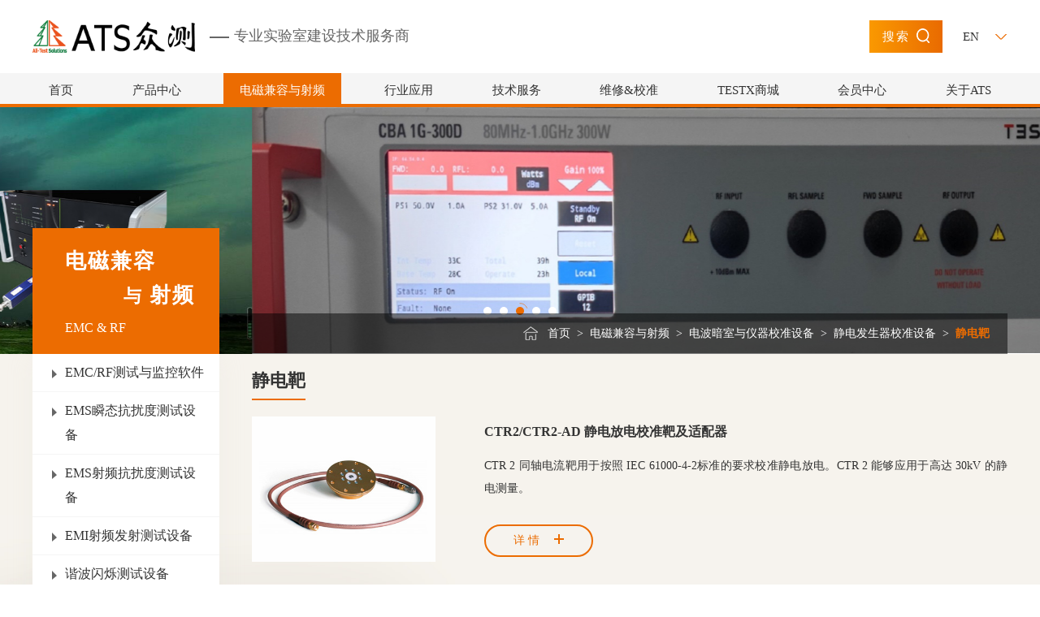

--- FILE ---
content_type: text/html; charset=utf-8
request_url: http://atsolution.cn/emc/index_100000030796719.html
body_size: 35248
content:


<!DOCTYPE html>
<html lang="en">
<head>
    <meta http-equiv="X-UA-Compatible" content="IE=EDGE">
    <meta http-equiv="Content-Type" content="text/html; charset=utf-8" />
    <meta name="author" content="www.vancheer.com" />
    <meta name="viewport" content="width=device-width,user-scalable=no, initial-scale=1">
    <meta name="format-detection" content="telephone=no">
    <link rel="icon" href="/vancheerfile/Images/2022/9/20220919134840037.png" type="image/x-icon" /><meta name="Keywords" content=""><meta name="Description" content=""><title>静电靶</title>
    <link rel="stylesheet" type="text/css" href="/css/swiper.min.css" />
    <link rel="stylesheet" type="text/css" href="/css/base.css" />
    <link rel="stylesheet" type="text/css" href="/css/animate.css">
    <link rel="stylesheet" type="text/css" href="/css/page.css" />
    <link rel="stylesheet" type="text/css" href="/css/media.css" />
</head>
<body>
    




<link rel="stylesheet" type="text/css" href="/css/asp.css" />

<!-- header start -->
	<div class="box-container-fluid header-wrapper">
		<div class="box-container top">
			<!-- logo -->
			<div class="logo-box">
				<a href="/">
					<img src="/vancheerfile/images/2021/6/20210607233431512.png" alt="ATS众测" />
				</a>
				<span class="name">专业实验室建设技术服务商</span>
			</div>
			<div class="other">
				<div class="search" onclick="searchBoxToggle()">搜索<i></i></div>
				<div class="language">
					<div class="caption">EN<i></i></div>
					<div class="list">
						<a href="/en">EN</a>
						<a href="javascript:;">CN</a>
					</div>
				</div>
				<!-- 导航菜单按钮 start-->
				<div class="nav-icon" onclick="phoneNavToggle(this)"><span></span><span></span><span></span></div>
				<!-- 导航菜单按钮 start-->
			</div>
		</div>
		<div class="pc-nav-box">
			<div class="box-container">
				<ul>
					<!-- 高亮li.on -->
					<li  >
						<a href="/">首页</a>
					</li>
					<li >
						<a  href="/product/">产品中心</a>
						<div class="first">
							
                            <a href="/emc/">电磁兼容与射频测试设备</a>
                            
							<div class="item">
								<a href="/product/index_100000012249946.html">功率放大器</a>
								<div class="second">
									
									<div class="third">
										<a href="/product/index_100000030765995.html">DC-1MHz低频功率放大器</a>
										<div class="box">
											
											<a href="/product/index_100000030712284.html">AE TECHTRON</a>
											
											<a href="/product/index_100000030731362.html">Schwarzbeck</a>
											
											<a href="/product/index_100000030728127.html">COM-POWER</a>
											
										</div>
									</div>
									
									<a href="/product/index_100000030742224.html">≤500MHz功率放大器</a>
									
									<a href="/product/index_100000012288871.html">≤1GHz功率放大器</a>
									
									<a href="/product/index_100000030747328.html">20MHz-6GHz功率放大器</a>
									
									<a href="/product/index_100000012257823.html">1GHz-8GHz功率放大器</a>
									
									<a href="/product/index_100000030786879.html">80MHz-18GHz功率放大器</a>
									
									<a href="/product/index_100000030792365.html">18GHz-40GHz功率放大器</a>
									
									<a href="/product/show_6581.html">窄带固态功率放大器</a>
									
									<a href="/product/index_100000012291417.html">18GHz-40GHz功率放大器</a>
									
									<a href="/product/index_100000030786991.html">窄带固态功率放大器</a>
									
									<a href="/product/index_100000030739869.html">TWT功率放大器</a>
									
									<a href="/product/index_100000030734456.html">脉冲功率放大器</a>
									
								</div>
							</div>
                            
							<div class="item">
								<a href="/product/index_100000010748466.html">光电转换器</a>
								<div class="second">
									
									<div class="third">
										<a href="/product/index_100000030751296.html">汽车总线光电转换  </a>
										<div class="box">
											
											<a href="/product/index_100000030741335.html">CAN FD光电转换器</a>
											
											<a href="/product/index_100000030752433.html">高速HS CAN光电转换器</a>
											
											<a href="/product/index_100000030714757.html">低速LS CAN光电转换器</a>
											
											<a href="/product/index_100000030753217.html">LIN光电转换器</a>
											
											<a href="/product/index_100000030743579.html">单线CAN光电转换器</a>
											
											<a href="/product/index_100000030752568.html">K-LINE光电转换器</a>
											
											<a href="/product/index_100000030723757.html">W-LINE光电转换器</a>
											
											<a href="/product/index_100000030779377.html">R-LINE光电转换器</a>
											
											<a href="/product/index_100000030766535.html">Flexray光电转换器</a>
											
											<a href="/product/index_100000030741925.html">SENT光电转换器</a>
											
											<a href="/product/index_100000030796217.html">PSI5光电转换器</a>
											
											<a href="/product/index_100000030756179.html">SPI光电转换器</a>
											
										</div>
									</div>
									
									<div class="third">
										<a href="/product/index_100000030749928.html">以太网光电转换器</a>
										<div class="box">
											
											<a href="/product/index_100000030757452.html">1GBase-T1以太网光电转换器</a>
											
											<a href="/product/index_100000030788145.html">100Base-T1以太网光电转换器</a>
											
											<a href="/product/index_100000030752366.html">100Base-TX以太网光电转换器</a>
											
											<a href="/product/index_100000030758816.html">1GBase-Tx以太网光电转换器</a>
											
											<a href="/product/index_100000030775461.html">1GBase-T1Tx以太网光电转换器</a>
											
											<a href="/product/index_100000030785191.html">10M汽车以太网光电隔离转换器</a>
											
										</div>
									</div>
									
									<div class="third">
										<a href="/product/index_100000030784695.html">模拟信号光电转换  </a>
										<div class="box">
											
											<a href="/product/index_100000030765553.html">≤100kHz模拟信号光电转换器</a>
											
											<a href="/product/index_100000030715457.html">1MHz模拟信号光电转换器</a>
											
											<a href="/product/index_100000030736921.html">10MHz模拟信号光电转换器</a>
											
											<a href="/product/index_100000030743973.html">30MHz模拟信号光电转换器</a>
											
											<a href="/product/index_100000030783986.html">50MHz模拟信号光电转换器</a>
											
										</div>
									</div>
									
									<div class="third">
										<a href="/product/index_100000030776485.html">数字信号光电转换  </a>
										<div class="box">
											
											<a href="/product/index_100000030741628.html">USB光电转换器</a>
											
											<a href="/product/index_100000030781666.html">RS232光电转换器</a>
											
											<a href="/product/index_100000030746512.html">RS422光电转换器</a>
											
											<a href="/product/index_100000030794999.html">RS485光电转换器</a>
											
											<a href="/product/index_100000030743586.html">HDMI光电转换器</a>
											
											<a href="/product/index_100000030728736.html">1394光电转换器</a>
											
											<a href="/product/index_100000030779362.html">TTL光电转换器</a>
											
											<a href="/product/index_100000030785952.html">optoGPIB光电转换</a>
											
										</div>
									</div>
									
									<a href="/product/index_100000030772292.html">电流信号光电转换器</a>
									
									<a href="/product/index_100000030723854.html">光强/亮度信号光电转换器</a>
									
									<a href="/product/index_100000030743288.html">转速信号光电转换器</a>
									
									<a href="/product/index_100000030743582.html">模拟音视频信号光电转器  </a>
									
									<a href="/product/index_100000030799931.html">A2B信号光电转换器</a>
									
									<a href="/product/index_100000030794715.html">LVDS光电转换器  </a>
									
									<a href="/product/index_100000030718386.html">GMSL光电转换器  </a>
									
									<a href="/product/index_100000030748757.html">高清音视频监控系统  </a>
									
									<a href="/product/index_100000030772395.html">静电/EMS保护器</a>
									
								</div>
							</div>
                            
							<div class="item">
								<a href="/product/index_100000010743952.html">通用测试仪表</a>
								<div class="second">
									
									<div class="third">
										<a href="/product/index_100000012237697.html">示波器</a>
										<div class="box">
											
											<a href="/product/index_100000030765854.html">50MHz~200MHz示波器</a>
											
											<a href="/product/index_100000030738554.html">70MHz~350MHz示波器</a>
											
											<a href="/product/index_100000030788218.html">100MHz~500MHz示波器</a>
											
											<a href="/product/index_100000030713233.html">350MHz~2GHz示波器</a>
											
											<a href="/product/index_100000030791734.html">2.5GHz~5GHz示波器</a>
											
										</div>
									</div>
									
									<a href="/product/index_100000010793964.html">函数信号发生器</a>
									
									<a href="/product/index_100000010729837.html">任意波形发生器</a>
									
									<a href="/product/index_100000010773277.html">射频信号发生器</a>
									
									<a href="/product/index_100000010762879.html">数字万用表</a>
									
									<a href="/product/index_100000010791915.html">频谱分析仪</a>
									
									<a href="/product/index_100000010726952.html">矢量网络分析仪</a>
									
									<a href="/product/index_100000010784545.html">音视频信号源</a>
									
									<a href="/product/index_100000010718616.html">音视频分析仪</a>
									
									<a href="/product/index_100000010737798.html">数据采集仪</a>
									
									<a href="/product/index_100000030747796.html">电子负载</a>
									
								</div>
							</div>
                            
							<div class="item">
								<a href="/product/index_100000010729593.html">电子电器安全测试设备</a>
								<div class="second">
									
									<a href="/product/index_100000010725623.html">电压电流功率测试仪</a>
									
									<a href="/product/index_100000010737198.html">耐压测试仪</a>
									
									<a href="/product/index_100000010769834.html">泄漏电流测试仪</a>
									
									<a href="/product/index_100000010786693.html">接地电阻测试仪</a>
									
									<a href="/product/index_100000010759924.html">绝缘电阻测试仪</a>
									
									<a href="/product/index_100000010734243.html">温升测试仪</a>
									
									<a href="/product/index_100000010777785.html">材料燃烧试验室</a>
									
									<a href="/product/index_100000010714519.html">漏电起痕试验仪</a>
									
									<a href="/product/index_100000010767451.html">球压试验设备</a>
									
									<a href="/product/index_100000010733479.html">残余电压测试仪</a>
									
									<a href="/product/index_100000010738635.html">结构测试装置</a>
									
									<a href="/product/index_100000010741278.html">能效测试系统与装置</a>
									
									<a href="/product/index_100000010724358.html">安规测试桌</a>
									
								</div>
							</div>
                            
							<div class="item">
								<a href="/product/index_100000010745272.html">机器人安全测试设备</a>
								<div class="second">
									
									<a href="/product/index_100000010741232.html">机器人碰撞力和压力测试设备</a>
									
									<a href="/product/index_100000010777877.html">机器人运动停止时间和停止距离测试设备</a>
									
								</div>
							</div>
                            
							<div class="item">
								<a href="/product/index_100000010795383.html">环境可靠性试验设备</a>
								<div class="second">
									
									<a href="/product/index_100000010767557.html">高低温试验箱</a>
									
									<a href="/product/index_100000010728516.html">高低温交变试验箱</a>
									
									<a href="/product/index_100000010779871.html">冷热冲击试验箱</a>
									
									<a href="/product/index_100000010726386.html">低气压试验箱</a>
									
									<a href="/product/index_100000010756936.html">真空烘箱</a>
									
									<a href="/product/index_100000010742986.html">盐雾腐蚀试验机</a>
									
									<a href="/product/index_100000010754155.html">UV耐气候试验箱</a>
									
									<a href="/product/index_100000010791826.html">离心式恒加速试验机</a>
									
									<a href="/product/index_100000010722991.html">冲击试验台</a>
									
									<a href="/product/index_100000010739932.html">振动试验台</a>
									
									<a href="/product/index_100000010758367.html">跌落试验机</a>
									
									<a href="/product/index_100000010788539.html">模拟运输振动试验台</a>
									
									<a href="/product/index_100000010736749.html">防尘试验箱</a>
									
									<a href="/product/index_100000010741181.html">防水试验设备</a>
									
									<a href="/product/index_100000010753221.html">极限环境试验设备</a>
									
									<a href="/product/index_100000010722464.html">消声室和噪音测量系统</a>
									
									<a href="/product/index_100000010724794.html">风洞试验设备</a>
									
								</div>
							</div>
                            
							<div class="item">
								<a href="/product/index_100000010738985.html">材料分析测试设备</a>
								<div class="second">
									
									<a href="/product/index_100000010721777.html">X荧光分析仪/RoHS检测仪</a>
									
									<a href="/product/index_100000010752226.html">ICP光谱分析仪</a>
									
									<a href="/product/index_100000010792484.html">GC-MAS气相色谱/质谱分析仪</a>
									
									<a href="/product/index_100000010765293.html">UV红外光谱分析仪</a>
									
									<a href="/product/index_100000010778164.html">TG热重分析仪</a>
									
									<a href="/product/index_100000010754597.html">DCS差示扫描量热仪</a>
									
									<a href="/product/index_100000010759531.html">样品前处理设备</a>
									
								</div>
							</div>
                            
							<div class="item">
								<a href="/product/index_100000010768483.html">电源与负载</a>
								<div class="second">
									
									<a href="/product/index_100000010752148.html">直流电源</a>
									
									<a href="/product/index_100000010721868.html">交流电源</a>
									
									<a href="/product/index_100000010716251.html">可编程交直流电源</a>
									
									<a href="/product/index_100000030747796.html">直流电子负载</a>
									
									<a href="/product/index_100000030748679.html">可回收式交流负载</a>
									
								</div>
							</div>
                            
						</div>
					</li>

					<li class="on">
						<a  href="/emc/">电磁兼容与射频</a>
						<div class="first">
							
                            <div class="item">
							    <a href="/emc/index_100000010745255.html">EMC/RF测试与监控软件</a>
                                <div class="second">
									
									<a href="/emc/index_100000012249682.html">BAT-EMC测试与监控软件平台</a>
									
									<a href="/emc/index_100000012228382.html">EMI测试软件</a>
									
									<a href="/emc/index_100000012224791.html">EMS测试软件</a>
									
									<a href="/emc/index_100000012259788.html">瞬态及电性能抗扰度测试软件</a>
									
									<a href="/emc/index_100000012221641.html">EMC测试监控软件</a>
									
									<a href="/emc/index_100000012217955.html">射频测试软件</a>
									
									<a href="/emc/index_100000012265334.html">计量校准测试软件</a>
									
									<a href="/emc/index_100000012278715.html">近场扫描可视化EMI测试软件</a>
									
									<a href="/emc/index_100000012289922.html">雷达与天线仿真软件</a>
									
									<div class="third">
										<a href="/emc/index_100000012258319.html">电波暗室性能测试软件</a>
										<div class="box">
											
											<a href="/emc/show_6323.html">NSA场地归一化测试软件</a>
											
											<a href="/emc/show_6323.html">sVSWR场地驻波比测试软件</a>
											
											<a href="/emc/show_6323.html">ALSE测试软件</a>
											
											<a href="/emc/show_7715.html">FU测试软件</a>
											
										</div>
									</div>
									
								</div>
                            </div>
							
                            <div class="item">
							    <a href="/emc/index_100000010759769.html">EMS瞬态抗扰度测试设备</a>
                                <div class="second">
									
									<a href="/emc/index_100000012298728.html">静电放电模拟器</a>
									
									<a href="/emc/index_100000012235994.html">脉冲群发生器</a>
									
									<a href="/emc/index_100000012238465.html">浪涌/雷击发生器</a>
									
									<a href="/emc/index_100000012281917.html">振铃波发生器</a>
									
									<a href="/emc/index_100000012296843.html">阻尼振荡波发生器</a>
									
									<a href="/emc/index_100000012254474.html">多功能瞬态抗扰度模拟器</a>
									
									<a href="/emc/index_100000012232849.html">磁场抗扰度测试设备</a>
									
									<a href="/emc/index_100000012278542.html">电压暂降/中断/模拟器</a>
									
									<a href="/emc/index_100000012274227.html">军工/航空机载瞬态模拟器GJB151B/DO-160</a>
									
									<a href="/emc/index_100000012224275.html">汽车电子瞬态抗扰度模拟器 ISO7637-2/3</a>
									
									<div class="third">
										<a href="/emc/index_100000012264519.html">瞬态脉冲耦合去耦网络CDN</a>
										<div class="box">
											
											<a href="/emc/index_100000030795437.html">电源端口耦合去耦网络</a>
											
											<a href="/emc/index_100000030789479.html">信号端口耦合去耦网络</a>
											
											<a href="/emc/index_100000030713894.html">电动汽车高压直流耦合去耦网络</a>
											
										</div>
									</div>
									
								</div>
                            </div>
							
                            <div class="item">
							    <a href="/emc/index_100000010715864.html">EMS射频抗扰度测试设备</a>
                                <div class="second">
									
									<a href="/emc/index_100000012278655.html">信号发生器</a>
									
									<a href="/emc/index_100000012273874.html">功率计与功率探头</a>
									
									<a href="/emc/index_100000012243669.html">场强探头</a>
									
									<div class="third">
										<a href="/product/index_100000012249946.html">功率放大器</a>
										<div class="box">
											
											<a href="/product/index_100000030765995.html">DC-1MHz低频功率放大器</a>
											
											<a href="/product/index_100000030742224.html">≤500MHz功率放大器</a>
											
											<a href="/product/index_100000012288871.html">≤1GHz功率放大器</a>
											
											<a href="/product/index_100000030747328.html">20MHz-6GHz功率放大器</a>
											
											<a href="/product/index_100000012257823.html">1GHz-6GHz功率放大器</a>
											
											<a href="/product/index_100000030786879.html">80MHz-18GHz功率放大器</a>
											
											<a href="/product/index_100000030792365.html">1GHZ-18GHz功率放大器</a>
											
											<a href="/product/show_6581.html">6GHz-18GHz功率放大器</a>
											
											<a href="/product/index_100000012291417.html">18GHz-40GHz功率放大器</a>
											
											<a href="/product/index_100000030786991.html">窄带固态功率放大器</a>
											
											<a href="/product/index_100000030739869.html">TWT脉冲功率放大器</a>
											
											<a href="/product/index_100000030734456.html">脉冲功率放大器</a>
											
										</div>
									</div>
									
									<a href="/emc/show_6319.html">射频切换单元</a>
									
									<a href="/emc/index_100000012248929.html">定向耦合器</a>
									
									<a href="/emc/index_100000012224639.html">天线</a>
									
									<div class="third">
										<a href="/emc/index_100000012261798.html">射频耦合去耦网络CDN/CN</a>
										<div class="box">
											
											<a href="/emc/index_100000030733253.html">AF系列 CDN/CN</a>
											
											<a href="/emc/index_100000030743918.html">M系列 CDN/CN</a>
											
											<a href="/emc/index_100000030782185.html">S系列 CDN/CN</a>
											
											<a href="/emc/index_100000030788434.html">T系列 CDN/CN</a>
											
										</div>
									</div>
									
									<a href="/emc/index_100000012284346.html">电磁耦合钳</a>
									
									<a href="/emc/index_100000012236929.html">电磁去耦钳</a>
									
									<a href="/emc/index_100000012258736.html">电流注入钳</a>
									
									<a href="/emc/index_100000012256496.html">电流监视钳</a>
									
									<a href="/emc/index_100000012255948.html">辐射环</a>
									
									<a href="/emc/show_6343.html">亥姆霍兹线圈</a>
									
								</div>
                            </div>
							
                            <div class="item">
							    <a href="/emc/index_100000010772444.html">EMI射频发射测试设备</a>
                                <div class="second">
									
									<a href="/emc/index_100000012276793.html">测量接收机</a>
									
									<a href="/emc/index_100000030776631.html">EMI测量与诊断</a>
									
									<a href="/product/index_100000010791915.html">频谱分析仪</a>
									
									<a href="/emc/index_100000012267489.html">喀呖声分析仪</a>
									
									<a href="/emc/index_100000030765372.html">汽车电子瞬态发射测量系统</a>
									
									<a href="/emc/index_100000030786917.html">射频切换单元</a>
									
									<a href="/emc/index_100000012238667.html">前置放大器</a>
									
									<div class="third">
										<a href="/emc/index_100000012224639.html">天线</a>
										<div class="box">
											
											<a href="/emc/index_100000030757545.html">偶极子天线</a>
											
											<a href="/emc/index_100000030785779.html">杆天线</a>
											
											<a href="/emc/index_100000030716634.html">双锥天线</a>
											
											<a href="/emc/index_100000030766239.html">对数周期天线</a>
											
											<a href="/emc/index_100000030719859.html">复合宽带天线</a>
											
											<a href="/emc/index_100000030784554.html">喇叭天线</a>
											
											<a href="/emc/index_100000030767516.html">磁场天线/环天线</a>
											
											<a href="/emc/index_100000030728861.html">电场天线</a>
											
											<a href="/emc/index_100000030746227.html">天线阻抗适配器</a>
											
											<a href="/emc/index_100000030792955.html">手持天线</a>
											
										</div>
									</div>
									
									<div class="third">
										<a href="/emc/index_100000012219841.html">人工电源网络LISN</a>
										<div class="box">
											
											<a href="/emc/index_100000030712333.html">CISPR 16-1-2</a>
											
											<a href="/emc/index_100000030723185.html">Automotive</a>
											
											<a href="/emc/index_100000030747689.html">MIL</a>
											
											<a href="/emc/index_100000030731668.html">ISN</a>
											
											<a href="/emc/index_100000030797159.html">Special - LISN</a>
											
										</div>
									</div>
									
									<a href="/emc/index_100000012265610.html">高压屏蔽箱</a>
									
									<a href="/emc/index_100000030731668.html">阻抗稳定网络ISN</a>
									
									<a href="/emc/index_100000012231859.html">功率吸收钳 </a>
									
									<a href="/emc/index_100000012227954.html">共模吸收钳</a>
									
									<a href="/emc/index_100000012256496.html">电流探头</a>
									
									<a href="/emc/index_100000012288178.html">电压探头</a>
									
									<a href="/emc/index_100000012297943.html">瞬态限幅器</a>
									
									<a href="/emc/index_100000012267915.html">梳状信号源</a>
									
								</div>
                            </div>
							
                            <div class="item">
							    <a href="/emc/index_100000010754689.html">谐波闪烁测试设备</a>
                                <div class="second">
									
									<a href="/emc/index_100000012242861.html">谐波闪烁分析仪</a>
									
									<a href="/emc/index_100000012283142.html">闪烁测量阻抗</a>
									
									<a href="/emc/index_100000012266152.html">电压跌落开关</a>
									
									<a href="/emc/index_100000012288225.html">谐波闪烁系统电源</a>
									
								</div>
                            </div>
							
                            <div class="item">
							    <a href="/emc/index_100000010797954.html">EMC测试系统集成</a>
                                <div class="second">
									
									<a href="/emc/index_100000012231245.html">EMI射频骚扰测试系统</a>
									
									<a href="/emc/index_100000012269679.html">辐射电场抗扰度测试系统</a>
									
									<a href="/emc/index_100000012292377.html">雷达波抗扰度测试系统</a>
									
									<a href="/emc/index_100000012244195.html">车载手持天线抗扰测试系统</a>
									
									<a href="/emc/index_100000012221081.html">磁场抗扰度测试系统</a>
									
									<div class="third">
										<a href="/emc/index_100000012245698.html">射频传导抗扰度测试系统</a>
										<div class="box">
											
											<a href="/emc/index_100000030761916.html">IEC61000-4-16/19低频传导抗扰度测试系统</a>
											
											<a href="/emc/index_100000030744468.html">IEC61000-4-6传导抗扰度测试系统</a>
											
											<a href="/emc/index_100000030714525.html">BCI/CS114大电流注入测试系统</a>
											
											<a href="/emc/index_100000030763576.html">IEC 61000-4-31 宽带噪声抗扰度测试系统</a>
											
										</div>
									</div>
									
									<a href="/emc/index_100000012254157.html">GJB151军标抗扰度测试系统</a>
									
									<a href="/emc/index_100000012229635.html">DO-160辐射抗扰测试系统</a>
									
									<a href="/emc/index_100000012258362.html">音频突破抗扰度测试系统</a>
									
									<a href="/emc/index_100000030763399.html">助听器EMC抗扰度测试系统</a>
									
									<a href="/emc/index_100000012284835.html">电动汽车电机加载测试设备</a>
									
									<a href="/emc/index_100000012293984.html">EMC智能测试及监控系统</a>
									
								</div>
                            </div>
							
                            <div class="item">
							    <a href="/emc/index_100000010727711.html">汽车/军工/航空电性能测试</a>
                                <div class="second">
									
									<a href="/emc/index_100000012267643.html">汽车电子电性能测试系统    ISO16750-2/LV124/LV148</a>
									
									<a href="/emc/index_100000012228293.html">高压部件电性能测试系统LV123/ISO21498/VW80300</a>
									
									<a href="/emc/index_100000012252675.html">汽车高压电性能测试系统ISO7637-4</a>
									
									<a href="/emc/index_100000012242262.html">航空机载电子电性能测试系统RTCA-DO-160</a>
									
								</div>
                            </div>
							
                            <div class="item">
							    <a href="/emc/index_100000010752462.html">集成电路EMC测试设备</a>
                                <div class="second">
									
									<a href="/emc/index_100000012231579.html">IC-EMC测试环境</a>
									
									<a href="/emc/index_100000012216613.html">IC-EMI测试系统</a>
									
									<a href="/emc/index_100000012269362.html">IC-EMS射频抗扰度测试系统</a>
									
									<a href="/emc/index_100000012218168.html">IC-EMS脉冲抗扰度测试系统</a>
									
									<a href="/emc/index_100000030771445.html">IC-安全测试</a>
									
									<a href="/emc/index_100000012287994.html">近场测试设备</a>
									
								</div>
                            </div>
							
                            <div class="item">
							    <a href="/emc/index_100000010713218.html">近场扫描测量设备</a>
                                <div class="second">
									
									<a href="/emc/index_100000012253916.html">3D近场扫描仪</a>
									
									<a href="/emc/index_100000012265718.html">近场扫描仪</a>
									
									<a href="/emc/index_100000012295241.html">近场探头</a>
									
								</div>
                            </div>
							
                            <div class="item">
							    <a href="/emc/index_100000010756564.html">电波暗室与仪器校准设备</a>
                                <div class="second">
									
									<a href="/emc/index_100000012258319.html">暗室校准测试软件Calstan11</a>
									
									<div class="third">
										<a href="/emc/index_100000012295984.html">NSA场地衰减测量设备 </a>
										<div class="box">
											
											<a href="/emc/index_100000030792275.html">30MHz以下NSA测量天线对PLA-SET</a>
											
											<a href="/emc/index_100000030728156.html">便携式NSA测量天线架</a>
											
										</div>
									</div>
									
									<div class="third">
										<a href="/emc/index_100000012238188.html">sVSWR场地驻波比测量设备</a>
										<div class="box">
											
											<a href="/emc/index_100000030745181.html">sVSWR测量自动定位系统</a>
											
											<a href="/emc/index_100000030789975.html">POD天线</a>
											
											<a href="/emc/index_100000030725444.html">PCD天线</a>
											
											<a href="/emc/index_100000030787959.html">sVSWR场地驻波比测量软件控制软件</a>
											
										</div>
									</div>
									
									<div class="third">
										<a href="/emc/index_100000012218567.html">暗室FU场均匀性测试设备</a>
										<div class="box">
											
											<a href="/emc/index_100000030759548.html">FU均匀场校准测试软件</a>
											
											<a href="/emc/index_100000030753691.html">便携式FU均匀场校准测试系统</a>
											
										</div>
									</div>
									
									<a href="/emc/index_100000012293519.html">屏蔽效能测试设备</a>
									
									<a href="/emc/index_100000012289664.html">汽车电子暗室ALSE校准设备</a>
									
									<div class="third">
										<a href="/emc/index_100000012286851.html">静电发生器校准设备</a>
										<div class="box">
											
											<a href="/emc/index_100000030796719.html">静电靶</a>
											
											<a href="/emc/index_100000030713135.html">法拉第笼</a>
											
										</div>
									</div>
									
									<a href="/emc/index_100000012222485.html">脉冲群浪涌脉冲校准附件</a>
									
									<a href="/emc/index_100000012224558.html">ISO7637脉冲波形校准附件</a>
									
									<a href="/emc/index_100000012229143.html">测量接收机校准脉冲发生器</a>
									
									<a href="/emc/index_100000012267915.html">梳状信号发生器</a>
									
									<a href="/emc/index_100000012245747.html">谐波闪烁参考源</a>
									
									<a href="/emc/index_100000012218893.html">LISN/ISN校准附件</a>
									
									<a href="/emc/index_100000012248483.html">CDN校准附件</a>
									
								</div>
                            </div>
							
                            <div class="item">
							    <a href="/emc/index_100000010769199.html">屏蔽线缆屏效测试系统</a>
                                <div class="second">
									
									<a href="/emc/index_100000012299514.html">屏蔽效能测试系统</a>
									
								</div>
                            </div>
							
                            <div class="item">
							    <a href="/product/index_100000010748466.html">汽车EMC测试光电转换器</a>
                                <div class="second">
									
									<div class="third">
										<a href="/product/index_100000030751296.html">汽车总线光电转换</a>
										<div class="box">
											
											<a href="/product/index_100000030741335.html">CAN-FD光电转换器</a>
											
											<a href="/product/index_100000030752433.html">CAN-HS光电转换器</a>
											
											<a href="/product/index_100000030714757.html">CAN-LS光电转换器</a>
											
											<a href="/product/index_100000030753217.html">LIN光电转换器</a>
											
											<a href="/product/index_100000030752568.html">K-LINE总线光电转换器</a>
											
											<a href="/product/index_100000030723757.html">W-LINE总线光电转换器</a>
											
											<a href="/product/index_100000030779377.html">R-LINE总线光电转换器</a>
											
											<a href="/product/index_100000030766535.html">Flexray光电转换器</a>
											
											<a href="/product/index_100000030741925.html">SENT光电转换器</a>
											
										</div>
									</div>
									
									<div class="third">
										<a href="/product/index_100000030749928.html">车载以太网光电转换</a>
										<div class="box">
											
											<a href="/product/index_100000030757452.html">1000BaseT1车载以太网光电转换器</a>
											
											<a href="/product/index_100000030788145.html">100Base-T1车载以太网光电转换器</a>
											
										</div>
									</div>
									
									<div class="third">
										<a href="/product/index_100000030784695.html">模拟信号光电转换</a>
										<div class="box">
											
											<a href="/product/index_100000030765553.html"><=100kHz模拟信号光电转换器</a>
											
											<a href="/product/index_100000030715457.html">1MHz模拟信号光电转换器</a>
											
										</div>
									</div>
									
									<a href="/product/index_100000030776485.html">数字信号传输光电转换</a>
									
									<a href="/product/index_100000030743582.html">视频信号光电转器</a>
									
									<a href="/product/index_100000030794715.html">LVDS光电转换器</a>
									
									<a href="/product/index_100000030718386.html">GMSL光电转换器</a>
									
									<a href="/product/index_100000030748757.html">高清音视频CCTV监控系统</a>
									
									<a href="/product/index_100000030772292.html">电流信号光电转换</a>
									
									<a href="/product/index_100000030723854.html">光强/流明信号光电转换</a>
									
									<a href="/product/index_100000030743288.html">转速信号光电转换</a>
									
									<a href="/product/index_100000030772395.html">静电保护器</a>
									
								</div>
                            </div>
							
                            <div class="item">
							    <a href="/emc/index_100000010755947.html">EMF测试设备</a>
                                <div class="second">
									
									<a href="/emc/index_100000012296892.html">消费电子电器EMF测试设备</a>
									
									<a href="/emc/index_100000012257443.html">电动汽车EMF测试设备</a>
									
									<a href="/emc/index_100000012299468.html">环境EMF监测设备</a>
									
								</div>
                            </div>
							
                            <div class="item">
							    <a href="/emc/index_100000012282338.html">EMC测试附件</a>
                                <div class="second">
									
									<a href="/product/index_100000030748757.html">音视频（CCTV)  监控系统</a>
									
									<div class="third">
										<a href="/emc/index_100000012219841.html">线性阻抗稳定网络LISN</a>
										<div class="box">
											
											<a href="/emc/index_100000030712333.html">民标LISN</a>
											
											<a href="/emc/index_100000030747689.html">军标LISN</a>
											
											<a href="/emc/index_100000030797159.html">特殊LISN</a>
											
											<a href="/emc/index_100000030723185.html">汽车LISN</a>
											
										</div>
									</div>
									
									<a href="/emc/index_100000030757939.html">电池模拟器</a>
									
									<a href="/emc/index_100000030731668.html">阻抗稳定网络ISN</a>
									
									<div class="third">
										<a href="/emc/index_100000012278232.html">耦合去耦网络CDN/CN</a>
										<div class="box">
											
											<a href="/emc/index_100000012264519.html">瞬态脉冲耦合去耦网络</a>
											
											<a href="/emc/index_100000012261798.html">射频耦合去耦网络</a>
											
										</div>
									</div>
									
									<a href="/emc/index_100000012247293.html">CDNE</a>
									
									<div class="third">
										<a href="/emc/index_100000012224639.html">天线</a>
										<div class="box">
											
											<a href="/emc/index_100000030757545.html">偶极子天线</a>
											
											<a href="/emc/index_100000030785779.html">杆天线</a>
											
											<a href="/emc/index_100000030716634.html">双锥天线</a>
											
											<a href="/emc/index_100000030766239.html">对数周期天线</a>
											
											<a href="/emc/index_100000030719859.html">复合宽带天线</a>
											
											<a href="/emc/index_100000030784554.html">喇叭天线</a>
											
											<a href="/emc/index_100000030767516.html">磁场天线/环天线</a>
											
											<a href="/emc/index_100000030728861.html">电场天线</a>
											
											<a href="/emc/index_100000030746227.html">天线阻抗适配器</a>
											
											<a href="/emc/index_100000030787652.html">手持天线</a>
											
										</div>
									</div>
									
									<a href="/emc/index_100000012232116.html">亥姆霍兹线圈</a>
									
									<a href="/emc/index_100000012255948.html">辐射环</a>
									
									<a href="/emc/index_100000030729783.html">监测环</a>
									
									<div class="third">
										<a href="/emc/index_100000012258736.html">电流注入探头</a>
										<div class="box">
											
											<a href="/emc/index_100000030798846.html">FCC电流注入探头</a>
											
											<a href="/emc/index_100000030728893.html">Solar电流注入探头</a>
											
											<a href="/emc/index_100000030716653.html">Teseq电流注入探头</a>
											
										</div>
									</div>
									
									<div class="third">
										<a href="/emc/index_100000012256496.html">电流监测探头</a>
										<div class="box">
											
											<a href="/emc/index_100000030789345.html">FCC电流监测探头</a>
											
											<a href="/emc/index_100000030789741.html">Solar电流监测探头</a>
											
											<a href="/emc/index_100000030762366.html">TESEQ电流监测探头</a>
											
										</div>
									</div>
									
									<a href="/emc/index_100000012231859.html">功率吸收钳</a>
									
									<a href="/emc/index_100000012227954.html">共模吸收钳</a>
									
									<a href="/emc/index_100000012284346.html">电磁耦合钳</a>
									
									<a href="/emc/index_100000012236929.html">电磁去耦钳</a>
									
									<a href="/emc/index_100000030729355.html">耦合/去耦合变压器</a>
									
									<a href="/emc/index_100000012297943.html">脉冲限幅器</a>
									
									<a href="/emc/index_100000012272337.html">衰减器</a>
									
									<a href="/emc/index_100000012246129.html">RF射频滤波器</a>
									
									<a href="/emc/index_100000012288178.html">容性电压探头</a>
									
									<a href="/emc/index_100000012295241.html">近场探头</a>
									
									<a href="/emc/index_100000012233599.html">带状线Stripline</a>
									
									<div class="third">
										<a href="/emc/index_100000012231734.html">TEM/DTEM/GTEM</a>
										<div class="box">
											
											<a href="/emc/index_100000030782254.html">TEM</a>
											
											<a href="/emc/index_100000030766444.html">DTEM</a>
											
											<a href="/emc/index_100000030775134.html">GTEM</a>
											
										</div>
									</div>
									
									<div class="third">
										<a href="/emc/index_100000012238667.html">前置放大器</a>
										<div class="box">
											
											<a href="/emc/index_100000030767225.html">≤1GHz前置放大器</a>
											
											<a href="/emc/index_100000030771224.html">1GHz-6GHz前置放大器</a>
											
											<a href="/emc/index_100000030763556.html">1GHz-18GHz前置放大器</a>
											
											<a href="/emc/index_100000030713211.html">18GHz-40GHz前置放大器</a>
											
										</div>
									</div>
									
									<div class="third">
										<a href="/emc/index_100000012225585.html">射频开关</a>
										<div class="box">
											
											<a href="/emc/index_100000030786917.html">EMI射频开关</a>
											
											<a href="/emc/index_100000030772877.html">EMS射频开关</a>
											
											<a href="/emc/index_100000030727858.html">RF开关矩阵</a>
											
											<a href="/emc/index_100000030771591.html">RSE杂散测试滤波及开关切换单元</a>
											
										</div>
									</div>
									
									<a href="/mall/index_100000030763993.html">天线架</a>
									
									<a href="/emc/index_100000012264981.html">吸收钳移动导轨</a>
									
									<a href="/mall/index_100000030765163.html">低介电常数测试桌/垫</a>
									
								</div>
                            </div>
							
                            <div class="item">
							    <a href="/emc/index_100000010793674.html">无线射频测试系统</a>
                                <div class="second">
									
									<a href="/emc/index_100000012227877.html">WiFi-BT一致性测试系统</a>
									
									<a href="/emc/index_100000012237155.html">NB-IOT一致性测试系统</a>
									
									<a href="/emc/index_100000012275439.html">通讯终端一致性测试系统</a>
									
									<a href="/emc/index_100000012268591.html">综测仪</a>
									
								</div>
                            </div>
							
                            <div class="item">
							    <a href="/emc/index_100000010781457.html">射频测试附件</a>
                                <div class="second">
									
									<a href="/emc/index_100000012256449.html">RF终端/负载</a>
									
									<div class="third">
										<a href="/emc/index_100000012246129.html">RF滤波器</a>
										<div class="box">
											
											<a href="/emc/index_100000030783815.html">低通滤波器</a>
											
											<a href="/emc/index_100000030784272.html">高通滤波器</a>
											
											<a href="/emc/index_100000030773757.html">可调滤波器</a>
											
										</div>
									</div>
									
									<div class="third">
										<a href="/emc/index_100000012272337.html">衰减器</a>
										<div class="box">
											
											<a href="/emc/index_100000030724831.html">固定衰减器</a>
											
											<a href="/emc/index_100000030756276.html">可调衰减器</a>
											
										</div>
									</div>
									
									<div class="third">
										<a href="/emc/index_100000012252376.html">功分器与混合器</a>
										<div class="box">
											
											<a href="/emc/index_100000030716335.html">功分器</a>
											
											<a href="/emc/index_100000030757352.html">混合器</a>
											
											<a href="/emc/index_100000030736432.html">混合耦合器</a>
											
										</div>
									</div>
									
									<a href="/emc/index_100000012248929.html">定向耦合器</a>
									
									<a href="/emc/index_100000012251531.html">RF延迟线</a>
									
									<a href="/emc/index_100000012246555.html">射频继电器/切换开关</a>
									
									<a href="/emc/index_100000012266285.html">RF射频性能测试用屏蔽箱</a>
									
									<a href="/emc/index_100000012222954.html">空口适配器/模拟器AIAD</a>
									
									<a href="/emc/index_100000012272747.html">标准耦合阵列SCF</a>
									
									<a href="/emc/index_100000012218936.html">无线终端空口仿真测试系列</a>
									
								</div>
                            </div>
							
                            <div class="item">
							    <a href="/emc/index_100000010793392.html">电波暗室/屏蔽室与带状线</a>
                                <div class="second">
									
									<div class="third">
										<a href="/emc/index_100000012223627.html">EMC电波暗室</a>
										<div class="box">
											
											<a href="/emc/index_100000030775887.html">1m法汽车/军标电波暗室</a>
											
											<a href="/emc/index_100000030768692.html">3m法电波暗室</a>
											
											<a href="/emc/index_100000030766449.html">10m法电波暗室</a>
											
											<a href="/emc/index_100000030724551.html">全电波暗室</a>
											
										</div>
									</div>
									
									<a href="/emc/index_100000030788533.html">紧缩场电波暗室</a>
									
									<a href="/emc/index_100000012231459.html">OTA暗室</a>
									
									<a href="/emc/index_100000012272361.html">电磁屏蔽室</a>
									
									<a href="/emc/index_100000012258151.html">混响室</a>
									
									<a href="/emc/index_100000012266285.html">屏蔽箱</a>
									
									<a href="/emc/index_100000012231734.html">横电磁波小室(D)TEM/GTEM</a>
									
									<a href="/emc/index_100000012233599.html">带状线Stripline</a>
									
									<a href="/emc/index_100000012284485.html">三层板Triplate</a>
									
								</div>
                            </div>
							
						</div>
					</li>

					<li >
						<a  href="/application/">行业应用</a>
						<div class="first">
							
							<a href="/application/index_100000010776352.html">航空与军工</a>
                            
							<a href="/application/index_100000010752731.html">车辆与轨道交通</a>
                            
							<a href="/application/index_100000010773953.html">集成电路</a>
                            
							<a href="/application/index_100000010781774.html">电子电器</a>
                            
							<a href="/application/index_100000010777965.html">医疗电器</a>
                            
							<a href="/application/index_100000010771933.html">通信与物联网</a>
                            
						</div>
					</li>
					<li >
						<a  href="/service/">技术服务</a>
						<div class="first">
							
                             <div class="item">
							    <a href="/service/index_100000010712679.html">实验室设计规划与建设</a>
                                <div class="second">
									
									<div class="third">
										<a href="/service/index_100000010796759.html">实验室整体规划与建设</a>
										<div class="box">
											
											<a href="/service/index_100000010736272.html">试验室建设规划与设计咨询服务</a>
											
											<a href="/service/index_100000010768188.html">试验室建设监理与验收技术服务</a>
											
										</div>
									</div>
									
									<a href="/service/index_100000010779619.html">EMC试验室规划与建设</a>
									
									<a href="/service/index_100000010728273.html">电器安全试验室规划与建设</a>
									
									<a href="/service/index_100000010728445.html">电子电器性能试验室规划与建设</a>
									
									<div class="third">
										<a href="/service/index_100000010722292.html">环境可靠性试验室规划与建设</a>
										<div class="box">
											
											<a href="/service/index_100000010777248.html">高低温试验室建设</a>
											
											<a href="/service/index_100000010797567.html">振动冲击试验室建设</a>
											
											<a href="/service/index_100000010776272.html">防水防尘试验室建设</a>
											
											<a href="/service/index_100000010792599.html">运输试验室</a>
											
										</div>
									</div>
									
									<a href="/service/index_100000010729521.html">材料分析试验室规划与建设</a>
									
									<div class="third">
										<a href="/service/index_100000010754716.html">化学分析试验室规划与建设</a>
										<div class="box">
											
											<a href="/service/index_100000010777663.html">ROHS检测试验室建设</a>
											
											<a href="/service/index_100000010765743.html">VOC试验室建设</a>
											
										</div>
									</div>
									
									<div class="third">
										<a href="/service/index_100000010719263.html">消声室/NHV试验室规划与建设</a>
										<div class="box">
											
											<a href="/service/index_100000010734913.html">消声室/噪声试验室规划与建设</a>
											
											<a href="/service/index_100000010733343.html">NVH试验室建设规划与建设</a>
											
										</div>
									</div>
									
									<a href="/service/index_100000010779225.html">实验室交钥匙工程建设</a>
									
								</div>
                            </div>
                            
                             <div class="item">
							    <a href="/service/index_100000010765364.html">法规&标准与检测技术</a>
                                <div class="second">
									
									<div class="third">
										<a href="/service/index_100000010733985.html">技术法规</a>
										<div class="box">
											
											<a href="/service/index_100000010734986.html">中国法规</a>
											
											<a href="/service/index_100000010761795.html">欧盟EMC指令</a>
											
											<a href="/service/index_100000010767897.html">美国FCC法规</a>
											
											<a href="/service/index_100000010733719.html">日本VCCI法规</a>
											
										</div>
									</div>
									
									<div class="third">
										<a href="/service/index_100000010726785.html">技术标准</a>
										<div class="box">
											
											<a href="/service/index_100000010756375.html">EMC标准</a>
											
											<a href="/service/index_100000010737364.html">环境试验标准</a>
											
											<a href="/service/index_100000010735476.html">化学与材料试验标准</a>
											
											<a href="/service/index_100000010779618.html">安规与性能标准</a>
											
										</div>
									</div>
									
									<a href="/service/index_100000010738374.html">检测技术</a>
									
								</div>
                            </div>
                            
							<a href="/service/index_100000010761726.html">人员技术培训</a>
                            
							<a href="/service/index_100000010756871.html">战略技术合作</a>
                            
							<a href="/service/index_100000010781824.html">专家顾问</a>
                            
                             <div class="item">
							    <a href="/service/index_100000010757546.html">实验室管理体系与认可咨询</a>
                                <div class="second">
									
									<a href="/service/index_100000010746435.html">实验室体系与CNAS认可咨询</a>
									
									<a href="/service/index_100000010758725.html">实验室体系与A2LA认可咨询</a>
									
								</div>
                            </div>
                            
						</div>
					</li>
					<li >
						<a  href="/maintenance/">维修&校准</a>
						<div class="first">
							
                             <div class="item">
							    <a href="/maintenance/index_100000010763699.html">设备维护与维修</a>
                                <div class="second">
									
									<a href="/maintenance/index_100000010757617.html">系统与软件年度维护</a>
									
									<a href="/maintenance/index_100000010711383.html">设备维修</a>
									
									<a href="/maintenance/index_100000010792219.html">设备年度维护</a>
									
									<a href="/maintenance/index_100000010757585.html">维修流程</a>
									
								</div>
                            </div>
                            
                             <div class="item">
							    <a href="/maintenance/index_100000010746594.html">设备计量与校准</a>
                                <div class="second">
									
									<a href="/maintenance/index_100000010778933.html">EMC设备校准</a>
									
									<a href="/maintenance/index_100000010711944.html">电波暗室场地测试</a>
									
									<a href="/maintenance/index_100000010793972.html">安规设备校准</a>
									
									<a href="/maintenance/index_100000010748953.html">校准服务内容清单</a>
									
								</div>
                            </div>
                            
                             <div class="item">
							    <a href="/maintenance/index_100000010748569.html">仪器租赁</a>
                                <div class="second">
									
									<a href="/maintenance/index_100000010738395.html">短期租赁</a>
									
									<a href="/maintenance/index_100000010743389.html">中长期租赁</a>
									
									<a href="/maintenance/index_100000010734963.html">可租赁设备清单</a>
									
								</div>
                            </div>
                            
                             <div class="item">
							    <a href="/maintenance/index_100000010752769.html">二手仪器</a>
                                <div class="second">
									
									<div class="third">
										<a href="/maintenance/index_100000010761632.html">二手EMC测试仪器</a>
										<div class="box">
											
											<a href="/maintenance/index_100000010723563.html">二手通用仪表</a>
											
											<a href="/maintenance/index_100000010795145.html">二手专用EMC仪表</a>
											
											<a href="/maintenance/index_100000010746164.html">二手安规仪表</a>
											
										</div>
									</div>
									
									<a href="/maintenance/index_100000010737383.html">二手通用仪器设备</a>
									
									<a href="/maintenance/index_100000010793966.html">二手安规仪器设备</a>
									
								</div>
                            </div>
                            
                             <div class="item">
							    <a href="/maintenance/index_100000010799433.html">MK光隔中国维修中心</a>
                                <div class="second">
									
									<a href="/maintenance/index_100000010715323.html">MK产品售后维修服务</a>
									
								</div>
                            </div>
                            
						</div>
					</li>

					<li >
						<a  href="/mall/">TESTX商城</a>
						<div class="first">
							
							<div class="item">
								<a href="/mall/index_100000010745537.html">TESTX光电转换器</a>
								<div class="second">
									
									<div class="third">
										<a href="javascript:;" class="cat3">CAN总线光电转换器</a>
										<div class="box">
											
											<a href="/mall/index_100000012241662.html">CAN FD总线光电转换器</a>
											
											<a href="/mall/index_100000012247975.html">高速CAN总线光电转换器</a>
											
											<a href="/mall/index_100000012275238.html">低速CAN总线光电转换器</a>
											
										</div>
									</div>
									
									<div class="third">
										<a href="javascript:;" class="cat3">LIN光电转换器</a>
										<div class="box">
											
											<a href="/mall/index_100000012252954.html">LIN总线光电转换器</a>
											
											<a href="/mall/index_100000030784311.html">LIN26总线光电转换器</a>
											
										</div>
									</div>
									
									<a href="/mall/index_100000030749894.html">Flexray光电转换器</a>
									
									<a href="/mall/index_100000012226132.html">以太网光电转换器</a>
									
									<a href="/mall/index_100000012224577.html">电流监控光电转换器</a>
									
									<a href="/mall/index_100000012251329.html">光强/亮度信号光电转换器</a>
									
									<a href="/mall/index_100000012235137.html">转速信号光电转换器</a>
									
									<a href="/mall/index_100000012258971.html">模拟信号光电转换器</a>
									
									<a href="/mall/index_100000030765962.html">USB2.0光电转换器 </a>
									
									<a href="/mall/index_100000012227778.html">防静电保护器</a>
									
								</div>
							</div>
                            
                            <a href="/mall/index_100000030716798.html">射频开关</a>
                            
                            <a href="/mall/index_100000030721318.html">前置放大器</a>
                            
                            <a href="/mall/index_100000030773797.html">DCC耦合单元</a>
                            
                            <a href="/mall/index_100000030797648.html">带铁氧体磁环射频线缆</a>
                            
							<div class="item">
								<a href="/mall/index_100000030787343.html">充电桩测试负载</a>
								<div class="second">
									
									<a href="/mall/index_100000030734514.html">交流充电桩测试负载</a>
									
									<a href="/mall/index_100000030765763.html">直流充电桩测试负载</a>
									
								</div>
							</div>
                            
                            <a href="/mall/index_100000012281253.html">前置放大器保护器</a>
                            
                            <a href="/mall/index_100000030785267.html">CCTV监控系统</a>
                            
                            <a href="/mall/index_100000030729675.html">高低温试验箱</a>
                            
                            <a href="/mall/index_100000030773417.html">天线</a>
                            
							<div class="item">
								<a href="/mall/index_100000030763993.html">天线架</a>
								<div class="second">
									
									<a href="/mall/index_100000030771748.html">TESTX定制化天线架</a>
									
								</div>
							</div>
                            
                            <a href="/mall/index_100000030765163.html">低介电常数绝缘垫块</a>
                            
                            <a href="/mall/index_100000030742417.html">试验桌</a>
                            
							<div class="item">
								<a href="/mall/index_100000030716733.html">试验辅助设备</a>
								<div class="second">
									
									<a href="/mall/index_100000030751372.html">TestX试验工装</a>
									
								</div>
							</div>
                            
						</div>
					</li>

					<li >
						<a  href="/member/" >会员中心</a>
						<div class="first">
							
						    <a href="/member/reg.aspx">会员注册</a>
							
						    <a href="/member/login.aspx">会员登录</a>
							
							<div class="item">
								<a href="/member/bat_emc.html">会员服务</a>
								<div class="second">
									
									<div class="third">
										<a href="/member/bat_emc.html">BAT-EMC使用指南</a>
										<div class="box">
											
											<a href="/member/bat_emc_60.html">BAT-EMC作业指导书</a>
											
											<a href="/member/bat_emc_59.html">BAT-EMC使用技巧</a>
											
										</div>
									</div>
									
									<div class="third">
										<a href="/member/down.html">标准信息</a>
										<div class="box">
											
											<a href="/member/down_6.html">航空与军工标准</a>
											
											<a href="/member/down_5.html">车辆与轨道交通标准</a>
											
											<a href="/member/down_4.html">集成电路标准</a>
											
											<a href="/member/down_3.html">电子电器标准</a>
											
											<a href="/member/down_2.html">医疗电器标准</a>
											
											<a href="/member/down_1.html">通信与物联网标准</a>
											
										</div>
									</div>
									
									<div class="third">
										<a href="/member/analysis.html">标准解析与探讨</a>
										<div class="box">
											
											<a href="/member/analysis_13.html">航空与军工标准解析</a>
											
											<a href="/member/analysis_12.html">车辆与轨道交通标准解析</a>
											
											<a href="/member/analysis_11.html">集成电路标准解析</a>
											
											<a href="/member/analysis_10.html">电子电器标准解析</a>
											
											<a href="/member/analysis_9.html">医疗电器标准解析</a>
											
											<a href="/member/analysis_8.html">通信与物联网标准解析</a>
											
										</div>
									</div>
									
									<a href="/member/ppt.html">培训PPT</a>
									
									<a href="/member/video.html">培训视频</a>
									
								</div>
							</div>
							
						    <a href="/member/videocenter.html">视频中心</a>
							
						    <a href="/member/rights.html">会员权益与义务</a>
							
						</div>
					</li>

					<li >
						<a  href="/about/">关于ATS</a>
						<div class="first">
							
                            <a href="/about/index.html">ATS简介</a>
                            
                            <div class="item">
								<a href="/about/ncate.html">新闻动态</a>
								<div class="second">
									
									<a href="/about/ncate_2.html">行业新闻</a>
									
									<a href="/about/ncate_1.html">公司新闻</a>
									
								</div>
							</div>
                            
                            <a href="/about/honor.html">荣誉资质</a>
                            
                            <a href="/about/important.html">重要客户</a>
                            
                            <a href="/about/job.html">人才招聘</a>
                            
                            <a href="/about/contact.html">联系ATS</a>
                            
						</div>
					</li>
				</ul>
			</div>
		</div>
	</div>
	<!-- header end -->
	<div class="p_h"></div>
	<!-- 遮罩 -->
	<div class="mask"></div>

	<div class="search-wrapper">
		<div class="main">
			<div class="form">
				<input type="text" class="text" placeholder="请输入关键字搜索" id="txtkeys" />
				<a href="javascript:;" class="btn" onclick="filters()">搜索</a>
			</div>
			<div class="checkbox-box">
				<ul>
					
					<li>
						<div class="caption" data-value="100000010781992">按产品类别</div>
						<div class="box">
							
							<div class="group">
								<input type="checkbox" data-id="100000010783561" class="checkbox" name="checkbox-100000010781992" id="checkbox-100000010781992-100000010783561">
								<label for="checkbox-100000010781992-100000010783561">EMC测试/监控软件</label>
							</div>
							
							<div class="group">
								<input type="checkbox" data-id="100000010726913" class="checkbox" name="checkbox-100000010781992" id="checkbox-100000010781992-100000010726913">
								<label for="checkbox-100000010781992-100000010726913">瞬态抗扰度模拟器</label>
							</div>
							
							<div class="group">
								<input type="checkbox" data-id="100000012251259" class="checkbox" name="checkbox-100000010781992" id="checkbox-100000010781992-100000012251259">
								<label for="checkbox-100000010781992-100000012251259">功率放大器</label>
							</div>
							
							<div class="group">
								<input type="checkbox" data-id="100000010787292" class="checkbox" name="checkbox-100000010781992" id="checkbox-100000010781992-100000010787292">
								<label for="checkbox-100000010781992-100000010787292">EMI测试系统</label>
							</div>
							
							<div class="group">
								<input type="checkbox" data-id="100000010715548" class="checkbox" name="checkbox-100000010781992" id="checkbox-100000010781992-100000010715548">
								<label for="checkbox-100000010781992-100000010715548">谐波闪烁测量系统</label>
							</div>
							
							<div class="group">
								<input type="checkbox" data-id="100000012231163" class="checkbox" name="checkbox-100000010781992" id="checkbox-100000010781992-100000012231163">
								<label for="checkbox-100000010781992-100000012231163">EMS射频抗扰测试系统</label>
							</div>
							
							<div class="group">
								<input type="checkbox" data-id="100000012243713" class="checkbox" name="checkbox-100000010781992" id="checkbox-100000010781992-100000012243713">
								<label for="checkbox-100000010781992-100000012243713">集成电路EMC测试设备</label>
							</div>
							
							<div class="group">
								<input type="checkbox" data-id="100000010763128" class="checkbox" name="checkbox-100000010781992" id="checkbox-100000010781992-100000010763128">
								<label for="checkbox-100000010781992-100000010763128">暗室场地与仪器校准设备</label>
							</div>
							
							<div class="group">
								<input type="checkbox" data-id="100000010753984" class="checkbox" name="checkbox-100000010781992" id="checkbox-100000010781992-100000010753984">
								<label for="checkbox-100000010781992-100000010753984">无线射频测试系统</label>
							</div>
							
							<div class="group">
								<input type="checkbox" data-id="100000012245616" class="checkbox" name="checkbox-100000010781992" id="checkbox-100000010781992-100000012245616">
								<label for="checkbox-100000010781992-100000012245616">近场扫描设备</label>
							</div>
							
							<div class="group">
								<input type="checkbox" data-id="100000010793238" class="checkbox" name="checkbox-100000010781992" id="checkbox-100000010781992-100000010793238">
								<label for="checkbox-100000010781992-100000010793238">EMC测试附件</label>
							</div>
							
							<div class="group">
								<input type="checkbox" data-id="100000010721912" class="checkbox" name="checkbox-100000010781992" id="checkbox-100000010781992-100000010721912">
								<label for="checkbox-100000010781992-100000010721912">RF射频测试附件</label>
							</div>
							
							<div class="group">
								<input type="checkbox" data-id="100000010718271" class="checkbox" name="checkbox-100000010781992" id="checkbox-100000010781992-100000010718271">
								<label for="checkbox-100000010781992-100000010718271">光电转换器</label>
							</div>
							
							<div class="group">
								<input type="checkbox" data-id="100000010732517" class="checkbox" name="checkbox-100000010781992" id="checkbox-100000010781992-100000010732517">
								<label for="checkbox-100000010781992-100000010732517">EMF测试设备</label>
							</div>
							
							<div class="group">
								<input type="checkbox" data-id="100000012239952" class="checkbox" name="checkbox-100000010781992" id="checkbox-100000010781992-100000012239952">
								<label for="checkbox-100000010781992-100000012239952">电波暗室与屏蔽室</label>
							</div>
							
							<div class="group">
								<input type="checkbox" data-id="100000010733152" class="checkbox" name="checkbox-100000010781992" id="checkbox-100000010781992-100000010733152">
								<label for="checkbox-100000010781992-100000010733152">通用测试仪表</label>
							</div>
							
							<div class="group">
								<input type="checkbox" data-id="100000010733478" class="checkbox" name="checkbox-100000010781992" id="checkbox-100000010781992-100000010733478">
								<label for="checkbox-100000010781992-100000010733478">安全测试设备</label>
							</div>
							
							<div class="group">
								<input type="checkbox" data-id="100000010785222" class="checkbox" name="checkbox-100000010781992" id="checkbox-100000010781992-100000010785222">
								<label for="checkbox-100000010781992-100000010785222">环境试验设备</label>
							</div>
							
							<div class="group">
								<input type="checkbox" data-id="100000010754359" class="checkbox" name="checkbox-100000010781992" id="checkbox-100000010781992-100000010754359">
								<label for="checkbox-100000010781992-100000010754359">材料分析测试设备</label>
							</div>
							
							<div class="group">
								<input type="checkbox" data-id="100000010721981" class="checkbox" name="checkbox-100000010781992" id="checkbox-100000010781992-100000010721981">
								<label for="checkbox-100000010781992-100000010721981">电源及负载</label>
							</div>
							
							<div class="group">
								<input type="checkbox" data-id="100000030731285" class="checkbox" name="checkbox-100000010781992" id="checkbox-100000010781992-100000030731285">
								<label for="checkbox-100000010781992-100000030731285">电性能测试设备</label>
							</div>
							
						</div>
					</li>
					
					<li>
						<div class="caption" data-value="100000010725415">按品牌</div>
						<div class="box">
							
							<div class="group">
								<input type="checkbox" data-id="100000010761955" class="checkbox" name="checkbox-100000010725415" id="checkbox-100000010725415-100000010761955">
								<label for="checkbox-100000010725415-100000010761955">AMETEK</label>
							</div>
							
							<div class="group">
								<input type="checkbox" data-id="100000010752774" class="checkbox" name="checkbox-100000010725415" id="checkbox-100000010725415-100000010752774">
								<label for="checkbox-100000010725415-100000010752774">emtest</label>
							</div>
							
							<div class="group">
								<input type="checkbox" data-id="100000010798934" class="checkbox" name="checkbox-100000010725415" id="checkbox-100000010725415-100000010798934">
								<label for="checkbox-100000010725415-100000010798934">TESEQ</label>
							</div>
							
							<div class="group">
								<input type="checkbox" data-id="100000010725176" class="checkbox" name="checkbox-100000010725415" id="checkbox-100000010725415-100000010725176">
								<label for="checkbox-100000010725415-100000010725176">MILMEGA</label>
							</div>
							
							<div class="group">
								<input type="checkbox" data-id="100000030787516" class="checkbox" name="checkbox-100000010725415" id="checkbox-100000010725415-100000030787516">
								<label for="checkbox-100000010725415-100000030787516">AR</label>
							</div>
							
							<div class="group">
								<input type="checkbox" data-id="100000010774968" class="checkbox" name="checkbox-100000010725415" id="checkbox-100000010725415-100000010774968">
								<label for="checkbox-100000010725415-100000010774968">SCHWARZBECK</label>
							</div>
							
							<div class="group">
								<input type="checkbox" data-id="100000010758745" class="checkbox" name="checkbox-100000010725415" id="checkbox-100000010725415-100000010758745">
								<label for="checkbox-100000010725415-100000010758745">NEXIO</label>
							</div>
							
							<div class="group">
								<input type="checkbox" data-id="100000012234465" class="checkbox" name="checkbox-100000010725415" id="checkbox-100000010725415-100000012234465">
								<label for="checkbox-100000010725415-100000012234465">emzer</label>
							</div>
							
							<div class="group">
								<input type="checkbox" data-id="100000010799843" class="checkbox" name="checkbox-100000010725415" id="checkbox-100000010725415-100000010799843">
								<label for="checkbox-100000010725415-100000010799843">FCC</label>
							</div>
							
							<div class="group">
								<input type="checkbox" data-id="100000010796699" class="checkbox" name="checkbox-100000010725415" id="checkbox-100000010725415-100000010796699">
								<label for="checkbox-100000010725415-100000010796699">COM-POWER</label>
							</div>
							
							<div class="group">
								<input type="checkbox" data-id="100000010786279" class="checkbox" name="checkbox-100000010725415" id="checkbox-100000010725415-100000010786279">
								<label for="checkbox-100000010725415-100000010786279">BONN</label>
							</div>
							
							<div class="group">
								<input type="checkbox" data-id="100000010797345" class="checkbox" name="checkbox-100000010725415" id="checkbox-100000010725415-100000010797345">
								<label for="checkbox-100000010725415-100000010797345">KEYSIGHT</label>
							</div>
							
							<div class="group">
								<input type="checkbox" data-id="100000012243753" class="checkbox" name="checkbox-100000010725415" id="checkbox-100000010725415-100000012243753">
								<label for="checkbox-100000010725415-100000012243753">Tek</label>
							</div>
							
							<div class="group">
								<input type="checkbox" data-id="100000010717246" class="checkbox" name="checkbox-100000010725415" id="checkbox-100000010725415-100000010717246">
								<label for="checkbox-100000010725415-100000010717246">R&S</label>
							</div>
							
							<div class="group">
								<input type="checkbox" data-id="100000010728137" class="checkbox" name="checkbox-100000010725415" id="checkbox-100000010725415-100000010728137">
								<label for="checkbox-100000010725415-100000010728137">SEIBERSDORF</label>
							</div>
							
							<div class="group">
								<input type="checkbox" data-id="100000010769935" class="checkbox" name="checkbox-100000010725415" id="checkbox-100000010725415-100000010769935">
								<label for="checkbox-100000010725415-100000010769935">york</label>
							</div>
							
							<div class="group">
								<input type="checkbox" data-id="100000010733195" class="checkbox" name="checkbox-100000010725415" id="checkbox-100000010725415-100000010733195">
								<label for="checkbox-100000010725415-100000010733195">LANGER</label>
							</div>
							
							<div class="group">
								<input type="checkbox" data-id="100000010716488" class="checkbox" name="checkbox-100000010725415" id="checkbox-100000010725415-100000010716488">
								<label for="checkbox-100000010725415-100000010716488">raditeq</label>
							</div>
							
							<div class="group">
								<input type="checkbox" data-id="100000010719967" class="checkbox" name="checkbox-100000010725415" id="checkbox-100000010725415-100000010719967">
								<label for="checkbox-100000010725415-100000010719967">SOLAR</label>
							</div>
							
							<div class="group">
								<input type="checkbox" data-id="100000010773275" class="checkbox" name="checkbox-100000010725415" id="checkbox-100000010725415-100000010773275">
								<label for="checkbox-100000010725415-100000010773275">montena</label>
							</div>
							
							<div class="group">
								<input type="checkbox" data-id="100000010738972" class="checkbox" name="checkbox-100000010725415" id="checkbox-100000010725415-100000010738972">
								<label for="checkbox-100000010725415-100000010738972">mk</label>
							</div>
							
							<div class="group">
								<input type="checkbox" data-id="100000010718664" class="checkbox" name="checkbox-100000010725415" id="checkbox-100000010725415-100000010718664">
								<label for="checkbox-100000010725415-100000010718664">MTS</label>
							</div>
							
							<div class="group">
								<input type="checkbox" data-id="100000010738185" class="checkbox" name="checkbox-100000010725415" id="checkbox-100000010725415-100000010738185">
								<label for="checkbox-100000010725415-100000010738185">EMCI</label>
							</div>
							
							<div class="group">
								<input type="checkbox" data-id="100000010725246" class="checkbox" name="checkbox-100000010725415" id="checkbox-100000010725415-100000010725246">
								<label for="checkbox-100000010725415-100000010725246">TESTX</label>
							</div>
							
							<div class="group">
								<input type="checkbox" data-id="100000010772827" class="checkbox" name="checkbox-100000010725415" id="checkbox-100000010725415-100000010772827">
								<label for="checkbox-100000010725415-100000010772827">narda</label>
							</div>
							
							<div class="group">
								<input type="checkbox" data-id="100000010784955" class="checkbox" name="checkbox-100000010725415" id="checkbox-100000010725415-100000010784955">
								<label for="checkbox-100000010725415-100000010784955">ETS</label>
							</div>
							
							<div class="group">
								<input type="checkbox" data-id="100000010744322" class="checkbox" name="checkbox-100000010725415" id="checkbox-100000010725415-100000010744322">
								<label for="checkbox-100000010725415-100000010744322">FRANKONIA</label>
							</div>
							
							<div class="group">
								<input type="checkbox" data-id="100000010782292" class="checkbox" name="checkbox-100000010725415" id="checkbox-100000010725415-100000010782292">
								<label for="checkbox-100000010725415-100000010782292">ATS</label>
							</div>
							
							<div class="group">
								<input type="checkbox" data-id="100000010795587" class="checkbox" name="checkbox-100000010725415" id="checkbox-100000010725415-100000010795587">
								<label for="checkbox-100000010725415-100000010795587">Ceyear</label>
							</div>
							
							<div class="group">
								<input type="checkbox" data-id="100000010781932" class="checkbox" name="checkbox-100000010725415" id="checkbox-100000010725415-100000010781932">
								<label for="checkbox-100000010725415-100000010781932">Starpoint</label>
							</div>
							
							<div class="group">
								<input type="checkbox" data-id="100000010738984" class="checkbox" name="checkbox-100000010725415" id="checkbox-100000010725415-100000010738984">
								<label for="checkbox-100000010725415-100000010738984">YOKOGAWA</label>
							</div>
							
							<div class="group">
								<input type="checkbox" data-id="100000010773468" class="checkbox" name="checkbox-100000010725415" id="checkbox-100000010725415-100000010773468">
								<label for="checkbox-100000010725415-100000010773468">KIKUSUI</label>
							</div>
							
							<div class="group">
								<input type="checkbox" data-id="100000010772535" class="checkbox" name="checkbox-100000010725415" id="checkbox-100000010725415-100000010772535">
								<label for="checkbox-100000010725415-100000010772535">Chroma</label>
							</div>
							
							<div class="group">
								<input type="checkbox" data-id="100000010764534" class="checkbox" name="checkbox-100000010725415" id="checkbox-100000010725415-100000010764534">
								<label for="checkbox-100000010725415-100000010764534">Preen</label>
							</div>
							
							<div class="group">
								<input type="checkbox" data-id="100000010799854" class="checkbox" name="checkbox-100000010725415" id="checkbox-100000010725415-100000010799854">
								<label for="checkbox-100000010725415-100000010799854">PMM</label>
							</div>
							
							<div class="group">
								<input type="checkbox" data-id="100000030719783" class="checkbox" name="checkbox-100000010725415" id="checkbox-100000010725415-100000030719783">
								<label for="checkbox-100000010725415-100000030719783">Rosenberger</label>
							</div>
							
							<div class="group">
								<input type="checkbox" data-id="100000030781981" class="checkbox" name="checkbox-100000010725415" id="checkbox-100000010725415-100000030781981">
								<label for="checkbox-100000010725415-100000030781981">GWS</label>
							</div>
							
							<div class="group">
								<input type="checkbox" data-id="100000030719987" class="checkbox" name="checkbox-100000010725415" id="checkbox-100000010725415-100000030719987">
								<label for="checkbox-100000010725415-100000030719987">hhb</label>
							</div>
							
							<div class="group">
								<input type="checkbox" data-id="100000030712948" class="checkbox" name="checkbox-100000010725415" id="checkbox-100000010725415-100000030712948">
								<label for="checkbox-100000010725415-100000030712948">Agilent</label>
							</div>
							
							<div class="group">
								<input type="checkbox" data-id="100000030777786" class="checkbox" name="checkbox-100000010725415" id="checkbox-100000010725415-100000030777786">
								<label for="checkbox-100000010725415-100000030777786">AE TECHRON</label>
							</div>
							
							<div class="group">
								<input type="checkbox" data-id="100000030762244" class="checkbox" name="checkbox-100000010725415" id="checkbox-100000010725415-100000030762244">
								<label for="checkbox-100000010725415-100000030762244">ATLAS</label>
							</div>
							
							<div class="group">
								<input type="checkbox" data-id="100000030714236" class="checkbox" name="checkbox-100000010725415" id="checkbox-100000010725415-100000030714236">
								<label for="checkbox-100000010725415-100000030714236">苏试</label>
							</div>
							
							<div class="group">
								<input type="checkbox" data-id="100000010748499" class="checkbox" name="checkbox-100000010725415" id="checkbox-100000010725415-100000010748499">
								<label for="checkbox-100000010725415-100000010748499">GTE</label>
							</div>
							
							<div class="group">
								<input type="checkbox" data-id="100000010754897" class="checkbox" name="checkbox-100000010725415" id="checkbox-100000010725415-100000010754897">
								<label for="checkbox-100000010725415-100000010754897">Thermo Scientifi</label>
							</div>
							
							<div class="group">
								<input type="checkbox" data-id="100000010728553" class="checkbox" name="checkbox-100000010725415" id="checkbox-100000010725415-100000010728553">
								<label for="checkbox-100000010725415-100000010728553">AFJ</label>
							</div>
							
							<div class="group">
								<input type="checkbox" data-id="100000010727588" class="checkbox" name="checkbox-100000010725415" id="checkbox-100000010725415-100000010727588">
								<label for="checkbox-100000010725415-100000010727588">RIGOL</label>
							</div>
							
							<div class="group">
								<input type="checkbox" data-id="100000010759397" class="checkbox" name="checkbox-100000010725415" id="checkbox-100000010725415-100000010759397">
								<label for="checkbox-100000010725415-100000010759397">EA</label>
							</div>
							
							<div class="group">
								<input type="checkbox" data-id="100000012247277" class="checkbox" name="checkbox-100000010725415" id="checkbox-100000010725415-100000012247277">
								<label for="checkbox-100000010725415-100000012247277">eec</label>
							</div>
							
							<div class="group">
								<input type="checkbox" data-id="100000030736688" class="checkbox" name="checkbox-100000010725415" id="checkbox-100000010725415-100000030736688">
								<label for="checkbox-100000010725415-100000030736688">PTL</label>
							</div>
							
							<div class="group">
								<input type="checkbox" data-id="100000030719734" class="checkbox" name="checkbox-100000010725415" id="checkbox-100000010725415-100000030719734">
								<label for="checkbox-100000010725415-100000030719734">Y.I.C</label>
							</div>
							
							<div class="group">
								<input type="checkbox" data-id="100000014254795" class="checkbox" name="checkbox-100000010725415" id="checkbox-100000010725415-100000014254795">
								<label for="checkbox-100000010725415-100000014254795">Netzsch</label>
							</div>
							
						</div>
					</li>
					
				</ul>
			</div>
			<a href="javascript:;" class="search" onclick="filters()">搜索<i></i></a>
		</div>
		<a href="javascript:;" class="close" onclick="searchBoxToggle()"></a>
	</div>
	
	<!-- 隐藏导航 start-->
	

	<div class="phone-nav" id="phone-nav">
		<ul>
			<!-- 高亮li.on -->
			<li class="on">
				<a href="/">首页</a>
			</li>
			<li>
				<!-- 有二级栏目 a.cat -->
				<a href="javascript:;" class="cat">产品中心</a>
				<div class="first">

					
					<a href="/emc/">电磁兼容与射频测试设备</a>
					
					<a href="/product/index_100000012249946.html">功率放大器</a>
					
					<a href="/product/index_100000010748466.html">光电转换器</a>
					
					<a href="/product/index_100000010743952.html">通用测试仪表</a>
					
					<a href="/product/index_100000010729593.html">电子电器安全测试设备</a>
					
					<a href="/product/index_100000010745272.html">机器人安全测试设备</a>
					
					<a href="/product/index_100000010795383.html">环境可靠性试验设备</a>
					
					<a href="/product/index_100000010738985.html">材料分析测试设备</a>
					
					<a href="/product/index_100000010768483.html">电源与负载</a>
					
				</div>
			</li>

			<li>
				<a href="javascript:;" class="cat">电磁兼容与射频</a>
				<div class="first">
					
                    <a href="/emc/index_100000010745255.html">EMC/RF测试与监控软件</a>
					
                    <a href="/emc/index_100000010759769.html">EMS瞬态抗扰度测试设备</a>
					
                    <a href="/emc/index_100000010715864.html">EMS射频抗扰度测试设备</a>
					
                    <a href="/emc/index_100000010772444.html">EMI射频发射测试设备</a>
					
                    <a href="/emc/index_100000010754689.html">谐波闪烁测试设备</a>
					
                    <a href="/emc/index_100000010797954.html">EMC测试系统集成</a>
					
                    <a href="/emc/index_100000010727711.html">汽车/军工/航空电性能测试</a>
					
                    <a href="/emc/index_100000010752462.html">集成电路EMC测试设备</a>
					
                    <a href="/emc/index_100000010713218.html">近场扫描测量设备</a>
					
                    <a href="/emc/index_100000010756564.html">电波暗室与仪器校准设备</a>
					
                    <a href="/emc/index_100000010769199.html">屏蔽线缆屏效测试系统</a>
					
                    <a href="/emc/index_100000010755947.html">EMF测试设备</a>
					
                    <a href="/emc/index_100000012282338.html">EMC测试附件</a>
					
                    <a href="/emc/index_100000010793674.html">无线射频测试系统</a>
					
                    <a href="/emc/index_100000010781457.html">射频测试附件</a>
					
                    <a href="/emc/index_100000010793392.html">电波暗室/屏蔽室与带状线</a>
					
				</div>
			</li>

			<li>
				<a href="javascript:;" class="cat">行业应用</a>
				<div class="first">

					
					<a href="/application/index_100000010776352.html">航空与军工</a>
					
					<a href="/application/index_100000010752731.html">车辆与轨道交通</a>
					
					<a href="/application/index_100000010773953.html">集成电路</a>
					
					<a href="/application/index_100000010781774.html">电子电器</a>
					
					<a href="/application/index_100000010777965.html">医疗电器</a>
					
					<a href="/application/index_100000010771933.html">通信与物联网</a>
					
				</div>
			</li>
			<li>
				<a href="javascript:;" class="cat">技术服务</a>
				<div class="first">

					


					<a href="/service/index_100000010712679.html">实验室设计规划与建设</a>

					


					<a href="/service/index_100000010765364.html">法规&标准与检测技术</a>

					


					<a href="/service/index_100000010761726.html">人员技术培训</a>

					


					<a href="/service/index_100000010756871.html">战略技术合作</a>

					


					<a href="/service/index_100000010781824.html">专家顾问</a>

					


					<a href="/service/index_100000010757546.html">实验室管理体系与认可咨询</a>

					
				</div>
			</li>
			<li>
				<a href="javascript:;" class="cat">维修&校准</a>
				<div class="first">

					


					<a href="/maintenance/index_100000010763699.html">设备维护与维修</a>

					


					<a href="/maintenance/index_100000010746594.html">设备计量与校准</a>

					


					<a href="/maintenance/index_100000010748569.html">仪器租赁</a>

					


					<a href="/maintenance/index_100000010752769.html">二手仪器</a>

					


					<a href="/maintenance/index_100000010799433.html">MK光隔中国维修中心</a>

					
				</div>
			</li>
			<li>
				<a href="javascript:;" class="cat">TESTX商城</a>
				<div class="first">
					



					<a href="/mall/index_100000010745537.html">TESTX光电转换器</a>

					



					<a href="/mall/index_100000030716798.html">射频开关</a>

					



					<a href="/mall/index_100000030721318.html">前置放大器</a>

					



					<a href="/mall/index_100000030773797.html">DCC耦合单元</a>

					



					<a href="/mall/index_100000030797648.html">带铁氧体磁环射频线缆</a>

					



					<a href="/mall/index_100000030787343.html">充电桩测试负载</a>

					



					<a href="/mall/index_100000012281253.html">前置放大器保护器</a>

					



					<a href="/mall/index_100000030785267.html">CCTV监控系统</a>

					



					<a href="/mall/index_100000030729675.html">高低温试验箱</a>

					



					<a href="/mall/index_100000030773417.html">天线</a>

					



					<a href="/mall/index_100000030763993.html">天线架</a>

					



					<a href="/mall/index_100000030765163.html">低介电常数绝缘垫块</a>

					



					<a href="/mall/index_100000030742417.html">试验桌</a>

					



					<a href="/mall/index_100000030716733.html">试验辅助设备</a>

					
				</div>
			</li>
			<li>
				<a href="javascript:;" class="cat">会员中心</a>
				<div class="first">
					


					<a href="/member/reg.aspx">会员注册</a>

					
					


					<a href="/member/login.aspx">会员登录</a>

					
					


					<a href="/member/bat_emc.html">会员服务</a>

					
					


					<a href="/member/videocenter.html">视频中心</a>

					
					


					<a href="/member/rights.html">会员权益与义务</a>

					
					
				</div>
			</li>
			<li>
				<a href="javascript:;" class="cat">关于ATS</a>
				<div class="first">
					


                    <a href="/about/index.html">ATS简介</a>

					
					


                    <a href="/about/ncate.html">新闻动态</a>

					
					


                    <a href="/about/honor.html">荣誉资质</a>

					
					


                    <a href="/about/important.html">重要客户</a>

					
					


                    <a href="/about/job.html">人才招聘</a>

					
					


                    <a href="/about/contact.html">联系ATS</a>

					
					
				</div>
			</li>
		</ul>
	</div>
	<!-- 隐藏导航 end-->

    <!-- banner start -->
	<div class="box-container-fluid page-banner-wrapper">
        
        <div class="swiper-container page-banner-swiper">
			<div class="swiper-wrapper">
                
				<div class="swiper-slide">
					<a href="/emc/index_100000010797954.html">
						<img src="/vancheerfile/images/2022/2/20220217170242977.jpg" alt="" class="pc" />
                        <img src="/vancheerfile/images/2022/2/20220217170242977.jpg" alt="" class="phone" />
						<div class="info pc">
							<div class="box-container">
								<div class="en"></div>
								<div class="name"></div>
							</div>
						</div>
					</a>
				</div>
                
				<div class="swiper-slide">
					<a href="/emc/index_100000010759769.html">
						<img src="/vancheerfile/images/2021/12/20211210195956595.jpg" alt="" class="pc" />
                        <img src="/vancheerfile/images/2021/12/20211210195956595.jpg" alt="" class="phone" />
						<div class="info pc">
							<div class="box-container">
								<div class="en"></div>
								<div class="name"></div>
							</div>
						</div>
					</a>
				</div>
                
				<div class="swiper-slide">
					<a href="/product/">
						<img src="/vancheerfile/images/2022/2/2022021712189474.jpg" alt="" class="pc" />
                        <img src="/vancheerfile/images/2022/2/2022021712189474.jpg" alt="" class="phone" />
						<div class="info pc">
							<div class="box-container">
								<div class="en"></div>
								<div class="name"></div>
							</div>
						</div>
					</a>
				</div>
                
				<div class="swiper-slide">
					<a href="/emc/index_100000010727711.html">
						<img src="/vancheerfile/images/2022/2/20220226211810684.jpg" alt="" class="pc" />
                        <img src="/vancheerfile/images/2022/2/20220226211810684.jpg" alt="" class="phone" />
						<div class="info pc">
							<div class="box-container">
								<div class="en"></div>
								<div class="name"></div>
							</div>
						</div>
					</a>
				</div>
                
				<div class="swiper-slide">
					<a href="/emc/index_100000010752462.html">
						<img src="/vancheerfile/images/2022/2/2022021716055837.jpg" alt="" class="pc" />
                        <img src="/vancheerfile/images/2022/2/2022021716055837.jpg" alt="" class="phone" />
						<div class="info pc">
							<div class="box-container">
								<div class="en"></div>
								<div class="name"></div>
							</div>
						</div>
					</a>
				</div>
                
			</div>
			<!-- 轮播进度 -->
			<div class="swiper-pagination"></div>
		</div>
        

		<!-- 面包屑 start -->
		<div class="breadcrumbs-box">
			<div class="box-container">
				<div class="page-title-box">
					<div class="title">电磁兼容<br/><span><em>与</em>射频</span></div>
					<p>EMC & RF</p>
				</div>
				<div class="breadcrumbs">
					<a href="/" class="home"><img src="/img/home.png" alt="">首页</a>
					
					<span class="icon">&gt;</span><a href= "/emc/index_100000010796251.html">电磁兼容与射频</a><span class="icon">&gt;</span><a href= "/emc/index_100000010756564.html">电波暗室与仪器校准设备</a><span class="icon">&gt;</span><a href= "/emc/index_100000012286851.html">静电发生器校准设备</a><span class="icon">&gt;</span><span class="active">静电靶</span>
				</div>
			</div>
		</div>
	</div>
	<!-- banner end -->


	<div class="box-container-fliud page-box case-wrapper">
		<div class="box-container">
			<div class="page-nav-wrapper">
				<div class="intruction-caption" onclick="itemToggle(this)">静电靶</div>

                <div class="nav">
                    <ul>
					
                        <li>
						    
						    <a href="/emc/index_100000010745255.html" class="cat"><span>EMC/RF测试与监控软件</span></a>	
						    <div class="child">
							    
                                <a href="/emc/index_100000012249682.html" >BAT-EMC测试与监控软件平台</a>
                                
                                <a href="/emc/index_100000012228382.html" >EMI测试软件</a>
                                
                                <a href="/emc/index_100000012224791.html" >EMS测试软件</a>
                                
                                <a href="/emc/index_100000012259788.html" >瞬态及电性能抗扰度测试软件</a>
                                
                                <a href="/emc/index_100000012221641.html" >EMC测试监控软件</a>
                                
                                <a href="/emc/index_100000012217955.html" >射频测试软件</a>
                                
                                <a href="/emc/index_100000012265334.html" >计量校准测试软件</a>
                                
                                <a href="/emc/index_100000012278715.html" >近场扫描可视化EMI测试软件</a>
                                
                                <a href="/emc/index_100000012289922.html" >雷达与天线仿真软件</a>
                                
                                <div class="children">
                                    <a href="/emc/index_100000012258319.html" >电波暗室性能测试软件</a>
                                    <div class="box">
                                        
								        <a href="/emc/show_6323.html"  >NSA场地归一化测试软件</a>
                                        
								        <a href="/emc/show_6323.html"  >sVSWR场地驻波比测试软件</a>
                                        
								        <a href="/emc/show_6323.html"  >ALSE测试软件</a>
                                        
								        <a href="/emc/show_7715.html"  >FU测试软件</a>
                                        
							        </div>
                                </div>
                                
						    </div>
						    

                        </li>
					
					
                        <li>
						    
						    <a href="/emc/index_100000010759769.html" class="cat"><span>EMS瞬态抗扰度测试设备</span></a>	
						    <div class="child">
							    
                                <a href="/emc/index_100000012298728.html" >静电放电模拟器</a>
                                
                                <a href="/emc/index_100000012235994.html" >脉冲群发生器</a>
                                
                                <a href="/emc/index_100000012238465.html" >浪涌/雷击发生器</a>
                                
                                <a href="/emc/index_100000012281917.html" >振铃波发生器</a>
                                
                                <a href="/emc/index_100000012296843.html" >阻尼振荡波发生器</a>
                                
                                <a href="/emc/index_100000012254474.html" >多功能瞬态抗扰度模拟器</a>
                                
                                <a href="/emc/index_100000012232849.html" >磁场抗扰度测试设备</a>
                                
                                <a href="/emc/index_100000012278542.html" >电压暂降/中断/模拟器</a>
                                
                                <a href="/emc/index_100000012274227.html" >军工/航空机载瞬态模拟器GJB151B/DO-160</a>
                                
                                <a href="/emc/index_100000012224275.html" >汽车电子瞬态抗扰度模拟器 ISO7637-2/3</a>
                                
                                <div class="children">
                                    <a href="/emc/index_100000012264519.html" >瞬态脉冲耦合去耦网络CDN</a>
                                    <div class="box">
                                        
								        <a href="/emc/index_100000030795437.html"  >电源端口耦合去耦网络</a>
                                        
								        <a href="/emc/index_100000030789479.html"  >信号端口耦合去耦网络</a>
                                        
								        <a href="/emc/index_100000030713894.html"  >电动汽车高压直流耦合去耦网络</a>
                                        
							        </div>
                                </div>
                                
						    </div>
						    

                        </li>
					
					
                        <li>
						    
						    <a href="/emc/index_100000010715864.html" class="cat"><span>EMS射频抗扰度测试设备</span></a>	
						    <div class="child">
							    
                                <a href="/emc/index_100000012278655.html" >信号发生器</a>
                                
                                <a href="/emc/index_100000012273874.html" >功率计与功率探头</a>
                                
                                <a href="/emc/index_100000012243669.html" >场强探头</a>
                                
                                <div class="children">
                                    <a href="/product/index_100000012249946.html" >功率放大器</a>
                                    <div class="box">
                                        
								        <a href="/product/index_100000030765995.html"  >DC-1MHz低频功率放大器</a>
                                        
								        <a href="/product/index_100000030742224.html"  >≤500MHz功率放大器</a>
                                        
								        <a href="/product/index_100000012288871.html"  >≤1GHz功率放大器</a>
                                        
								        <a href="/product/index_100000030747328.html"  >20MHz-6GHz功率放大器</a>
                                        
								        <a href="/product/index_100000012257823.html"  >1GHz-6GHz功率放大器</a>
                                        
								        <a href="/product/index_100000030786879.html"  >80MHz-18GHz功率放大器</a>
                                        
								        <a href="/product/index_100000030792365.html"  >1GHZ-18GHz功率放大器</a>
                                        
								        <a href="/product/show_6581.html"  >6GHz-18GHz功率放大器</a>
                                        
								        <a href="/product/index_100000012291417.html"  >18GHz-40GHz功率放大器</a>
                                        
								        <a href="/product/index_100000030786991.html"  >窄带固态功率放大器</a>
                                        
								        <a href="/product/index_100000030739869.html"  >TWT脉冲功率放大器</a>
                                        
								        <a href="/product/index_100000030734456.html"  >脉冲功率放大器</a>
                                        
							        </div>
                                </div>
                                
                                <a href="/emc/show_6319.html" >射频切换单元</a>
                                
                                <a href="/emc/index_100000012248929.html" >定向耦合器</a>
                                
                                <a href="/emc/index_100000012224639.html" >天线</a>
                                
                                <div class="children">
                                    <a href="/emc/index_100000012261798.html" >射频耦合去耦网络CDN/CN</a>
                                    <div class="box">
                                        
								        <a href="/emc/index_100000030733253.html"  >AF系列 CDN/CN</a>
                                        
								        <a href="/emc/index_100000030743918.html"  >M系列 CDN/CN</a>
                                        
								        <a href="/emc/index_100000030782185.html"  >S系列 CDN/CN</a>
                                        
								        <a href="/emc/index_100000030788434.html"  >T系列 CDN/CN</a>
                                        
							        </div>
                                </div>
                                
                                <a href="/emc/index_100000012284346.html" >电磁耦合钳</a>
                                
                                <a href="/emc/index_100000012236929.html" >电磁去耦钳</a>
                                
                                <a href="/emc/index_100000012258736.html" >电流注入钳</a>
                                
                                <a href="/emc/index_100000012256496.html" >电流监视钳</a>
                                
                                <a href="/emc/index_100000012255948.html" >辐射环</a>
                                
                                <a href="/emc/show_6343.html" >亥姆霍兹线圈</a>
                                
						    </div>
						    

                        </li>
					
					
                        <li>
						    
						    <a href="/emc/index_100000010772444.html" class="cat"><span>EMI射频发射测试设备</span></a>	
						    <div class="child">
							    
                                <a href="/emc/index_100000012276793.html" >测量接收机</a>
                                
                                <a href="/emc/index_100000030776631.html" >EMI测量与诊断</a>
                                
                                <a href="/product/index_100000010791915.html" >频谱分析仪</a>
                                
                                <a href="/emc/index_100000012267489.html" >喀呖声分析仪</a>
                                
                                <a href="/emc/index_100000030765372.html" >汽车电子瞬态发射测量系统</a>
                                
                                <a href="/emc/index_100000030786917.html" >射频切换单元</a>
                                
                                <a href="/emc/index_100000012238667.html" >前置放大器</a>
                                
                                <div class="children">
                                    <a href="/emc/index_100000012224639.html" >天线</a>
                                    <div class="box">
                                        
								        <a href="/emc/index_100000030757545.html"  >偶极子天线</a>
                                        
								        <a href="/emc/index_100000030785779.html"  >杆天线</a>
                                        
								        <a href="/emc/index_100000030716634.html"  >双锥天线</a>
                                        
								        <a href="/emc/index_100000030766239.html"  >对数周期天线</a>
                                        
								        <a href="/emc/index_100000030719859.html"  >复合宽带天线</a>
                                        
								        <a href="/emc/index_100000030784554.html"  >喇叭天线</a>
                                        
								        <a href="/emc/index_100000030767516.html"  >磁场天线/环天线</a>
                                        
								        <a href="/emc/index_100000030728861.html"  >电场天线</a>
                                        
								        <a href="/emc/index_100000030746227.html"  >天线阻抗适配器</a>
                                        
								        <a href="/emc/index_100000030792955.html"  >手持天线</a>
                                        
							        </div>
                                </div>
                                
                                <div class="children">
                                    <a href="/emc/index_100000012219841.html" >人工电源网络LISN</a>
                                    <div class="box">
                                        
								        <a href="/emc/index_100000030712333.html"  >CISPR 16-1-2</a>
                                        
								        <a href="/emc/index_100000030723185.html"  >Automotive</a>
                                        
								        <a href="/emc/index_100000030747689.html"  >MIL</a>
                                        
								        <a href="/emc/index_100000030731668.html"  >ISN</a>
                                        
								        <a href="/emc/index_100000030797159.html"  >Special - LISN</a>
                                        
							        </div>
                                </div>
                                
                                <a href="/emc/index_100000012265610.html" >高压屏蔽箱</a>
                                
                                <a href="/emc/index_100000030731668.html" >阻抗稳定网络ISN</a>
                                
                                <a href="/emc/index_100000012231859.html" >功率吸收钳 </a>
                                
                                <a href="/emc/index_100000012227954.html" >共模吸收钳</a>
                                
                                <a href="/emc/index_100000012256496.html" >电流探头</a>
                                
                                <a href="/emc/index_100000012288178.html" >电压探头</a>
                                
                                <a href="/emc/index_100000012297943.html" >瞬态限幅器</a>
                                
                                <a href="/emc/index_100000012267915.html" >梳状信号源</a>
                                
						    </div>
						    

                        </li>
					
					
                        <li>
						    
						    <a href="/emc/index_100000010754689.html" class="cat"><span>谐波闪烁测试设备</span></a>	
						    <div class="child">
							    
                                <a href="/emc/index_100000012242861.html" >谐波闪烁分析仪</a>
                                
                                <a href="/emc/index_100000012283142.html" >闪烁测量阻抗</a>
                                
                                <a href="/emc/index_100000012266152.html" >电压跌落开关</a>
                                
                                <a href="/emc/index_100000012288225.html" >谐波闪烁系统电源</a>
                                
						    </div>
						    

                        </li>
					
					
                        <li>
						    
						    <a href="/emc/index_100000010797954.html" class="cat"><span>EMC测试系统集成</span></a>	
						    <div class="child">
							    
                                <a href="/emc/index_100000012231245.html" >EMI射频骚扰测试系统</a>
                                
                                <a href="/emc/index_100000012269679.html" >辐射电场抗扰度测试系统</a>
                                
                                <a href="/emc/index_100000012292377.html" >雷达波抗扰度测试系统</a>
                                
                                <a href="/emc/index_100000012244195.html" >车载手持天线抗扰测试系统</a>
                                
                                <a href="/emc/index_100000012221081.html" >磁场抗扰度测试系统</a>
                                
                                <div class="children">
                                    <a href="/emc/index_100000012245698.html" >射频传导抗扰度测试系统</a>
                                    <div class="box">
                                        
								        <a href="/emc/index_100000030761916.html"  >IEC61000-4-16/19低频传导抗扰度测试系统</a>
                                        
								        <a href="/emc/index_100000030744468.html"  >IEC61000-4-6传导抗扰度测试系统</a>
                                        
								        <a href="/emc/index_100000030714525.html"  >BCI/CS114大电流注入测试系统</a>
                                        
								        <a href="/emc/index_100000030763576.html"  >IEC 61000-4-31 宽带噪声抗扰度测试系统</a>
                                        
							        </div>
                                </div>
                                
                                <a href="/emc/index_100000012254157.html" >GJB151军标抗扰度测试系统</a>
                                
                                <a href="/emc/index_100000012229635.html" >DO-160辐射抗扰测试系统</a>
                                
                                <a href="/emc/index_100000012258362.html" >音频突破抗扰度测试系统</a>
                                
                                <a href="/emc/index_100000030763399.html" >助听器EMC抗扰度测试系统</a>
                                
                                <a href="/emc/index_100000012284835.html" >电动汽车电机加载测试设备</a>
                                
                                <a href="/emc/index_100000012293984.html" >EMC智能测试及监控系统</a>
                                
						    </div>
						    

                        </li>
					
					
                        <li>
						    
						    <a href="/emc/index_100000010727711.html" class="cat"><span>汽车/军工/航空电性能测试</span></a>	
						    <div class="child">
							    
                                <a href="/emc/index_100000012267643.html" >汽车电子电性能测试系统    ISO16750-2/LV124/LV148</a>
                                
                                <a href="/emc/index_100000012228293.html" >高压部件电性能测试系统LV123/ISO21498/VW80300</a>
                                
                                <a href="/emc/index_100000012252675.html" >汽车高压电性能测试系统ISO7637-4</a>
                                
                                <a href="/emc/index_100000012242262.html" >航空机载电子电性能测试系统RTCA-DO-160</a>
                                
						    </div>
						    

                        </li>
					
					
                        <li>
						    
						    <a href="/emc/index_100000010752462.html" class="cat"><span>集成电路EMC测试设备</span></a>	
						    <div class="child">
							    
                                <a href="/emc/index_100000012231579.html" >IC-EMC测试环境</a>
                                
                                <a href="/emc/index_100000012216613.html" >IC-EMI测试系统</a>
                                
                                <a href="/emc/index_100000012269362.html" >IC-EMS射频抗扰度测试系统</a>
                                
                                <a href="/emc/index_100000012218168.html" >IC-EMS脉冲抗扰度测试系统</a>
                                
                                <a href="/emc/index_100000030771445.html" >IC-安全测试</a>
                                
                                <a href="/emc/index_100000012287994.html" >近场测试设备</a>
                                
						    </div>
						    

                        </li>
					
					
                        <li>
						    
						    <a href="/emc/index_100000010713218.html" class="cat"><span>近场扫描测量设备</span></a>	
						    <div class="child">
							    
                                <a href="/emc/index_100000012253916.html" >3D近场扫描仪</a>
                                
                                <a href="/emc/index_100000012265718.html" >近场扫描仪</a>
                                
                                <a href="/emc/index_100000012295241.html" >近场探头</a>
                                
						    </div>
						    

                        </li>
					
					
                        <li>
						    
						    <a href="/emc/index_100000010756564.html" class="cat"><span>电波暗室与仪器校准设备</span></a>	
						    <div class="child">
							    
                                <a href="/emc/index_100000012258319.html" >暗室校准测试软件Calstan11</a>
                                
                                <div class="children">
                                    <a href="/emc/index_100000012295984.html" >NSA场地衰减测量设备 </a>
                                    <div class="box">
                                        
								        <a href="/emc/index_100000030792275.html"  >30MHz以下NSA测量天线对PLA-SET</a>
                                        
								        <a href="/emc/index_100000030728156.html"  >便携式NSA测量天线架</a>
                                        
							        </div>
                                </div>
                                
                                <div class="children">
                                    <a href="/emc/index_100000012238188.html" >sVSWR场地驻波比测量设备</a>
                                    <div class="box">
                                        
								        <a href="/emc/index_100000030745181.html"  >sVSWR测量自动定位系统</a>
                                        
								        <a href="/emc/index_100000030789975.html"  >POD天线</a>
                                        
								        <a href="/emc/index_100000030725444.html"  >PCD天线</a>
                                        
								        <a href="/emc/index_100000030787959.html"  >sVSWR场地驻波比测量软件控制软件</a>
                                        
							        </div>
                                </div>
                                
                                <div class="children">
                                    <a href="/emc/index_100000012218567.html" >暗室FU场均匀性测试设备</a>
                                    <div class="box">
                                        
								        <a href="/emc/index_100000030759548.html"  >FU均匀场校准测试软件</a>
                                        
								        <a href="/emc/index_100000030753691.html"  >便携式FU均匀场校准测试系统</a>
                                        
							        </div>
                                </div>
                                
                                <a href="/emc/index_100000012293519.html" >屏蔽效能测试设备</a>
                                
                                <a href="/emc/index_100000012289664.html" >汽车电子暗室ALSE校准设备</a>
                                
                                <div class="children">
                                    <a href="/emc/index_100000012286851.html" >静电发生器校准设备</a>
                                    <div class="box">
                                        
								        <a href="/emc/index_100000030796719.html" class="on" >静电靶</a>
                                        
								        <a href="/emc/index_100000030713135.html"  >法拉第笼</a>
                                        
							        </div>
                                </div>
                                
                                <a href="/emc/index_100000012222485.html" >脉冲群浪涌脉冲校准附件</a>
                                
                                <a href="/emc/index_100000012224558.html" >ISO7637脉冲波形校准附件</a>
                                
                                <a href="/emc/index_100000012229143.html" >测量接收机校准脉冲发生器</a>
                                
                                <a href="/emc/index_100000012267915.html" >梳状信号发生器</a>
                                
                                <a href="/emc/index_100000012245747.html" >谐波闪烁参考源</a>
                                
                                <a href="/emc/index_100000012218893.html" >LISN/ISN校准附件</a>
                                
                                <a href="/emc/index_100000012248483.html" >CDN校准附件</a>
                                
						    </div>
						    

                        </li>
					
					
                        <li>
						    
						    <a href="/emc/index_100000010769199.html" class="cat"><span>屏蔽线缆屏效测试系统</span></a>	
						    <div class="child">
							    
                                <a href="/emc/index_100000012299514.html" >屏蔽效能测试系统</a>
                                
						    </div>
						    

                        </li>
					
					
                        <li>
						    
						    <a href="/product/index_100000010748466.html" class="cat"><span>汽车EMC测试光电转换器</span></a>	
						    <div class="child">
							    
                                <div class="children">
                                    <a href="/product/index_100000030751296.html" >汽车总线光电转换</a>
                                    <div class="box">
                                        
								        <a href="/product/index_100000030741335.html"  >CAN-FD光电转换器</a>
                                        
								        <a href="/product/index_100000030752433.html"  >CAN-HS光电转换器</a>
                                        
								        <a href="/product/index_100000030714757.html"  >CAN-LS光电转换器</a>
                                        
								        <a href="/product/index_100000030753217.html"  >LIN光电转换器</a>
                                        
								        <a href="/product/index_100000030752568.html"  >K-LINE总线光电转换器</a>
                                        
								        <a href="/product/index_100000030723757.html"  >W-LINE总线光电转换器</a>
                                        
								        <a href="/product/index_100000030779377.html"  >R-LINE总线光电转换器</a>
                                        
								        <a href="/product/index_100000030766535.html"  >Flexray光电转换器</a>
                                        
								        <a href="/product/index_100000030741925.html"  >SENT光电转换器</a>
                                        
							        </div>
                                </div>
                                
                                <div class="children">
                                    <a href="/product/index_100000030749928.html" >车载以太网光电转换</a>
                                    <div class="box">
                                        
								        <a href="/product/index_100000030757452.html"  >1000BaseT1车载以太网光电转换器</a>
                                        
								        <a href="/product/index_100000030788145.html"  >100Base-T1车载以太网光电转换器</a>
                                        
							        </div>
                                </div>
                                
                                <div class="children">
                                    <a href="/product/index_100000030784695.html" >模拟信号光电转换</a>
                                    <div class="box">
                                        
								        <a href="/product/index_100000030765553.html"  ><=100kHz模拟信号光电转换器</a>
                                        
								        <a href="/product/index_100000030715457.html"  >1MHz模拟信号光电转换器</a>
                                        
							        </div>
                                </div>
                                
                                <a href="/product/index_100000030776485.html" >数字信号传输光电转换</a>
                                
                                <a href="/product/index_100000030743582.html" >视频信号光电转器</a>
                                
                                <a href="/product/index_100000030794715.html" >LVDS光电转换器</a>
                                
                                <a href="/product/index_100000030718386.html" >GMSL光电转换器</a>
                                
                                <a href="/product/index_100000030748757.html" >高清音视频CCTV监控系统</a>
                                
                                <a href="/product/index_100000030772292.html" >电流信号光电转换</a>
                                
                                <a href="/product/index_100000030723854.html" >光强/流明信号光电转换</a>
                                
                                <a href="/product/index_100000030743288.html" >转速信号光电转换</a>
                                
                                <a href="/product/index_100000030772395.html" >静电保护器</a>
                                
						    </div>
						    

                        </li>
					
					
                        <li>
						    
						    <a href="/emc/index_100000010755947.html" class="cat"><span>EMF测试设备</span></a>	
						    <div class="child">
							    
                                <a href="/emc/index_100000012296892.html" >消费电子电器EMF测试设备</a>
                                
                                <a href="/emc/index_100000012257443.html" >电动汽车EMF测试设备</a>
                                
                                <a href="/emc/index_100000012299468.html" >环境EMF监测设备</a>
                                
						    </div>
						    

                        </li>
					
					
                        <li>
						    
						    <a href="/emc/index_100000012282338.html" class="cat"><span>EMC测试附件</span></a>	
						    <div class="child">
							    
                                <a href="/product/index_100000030748757.html" >音视频（CCTV)  监控系统</a>
                                
                                <div class="children">
                                    <a href="/emc/index_100000012219841.html" >线性阻抗稳定网络LISN</a>
                                    <div class="box">
                                        
								        <a href="/emc/index_100000030712333.html"  >民标LISN</a>
                                        
								        <a href="/emc/index_100000030747689.html"  >军标LISN</a>
                                        
								        <a href="/emc/index_100000030797159.html"  >特殊LISN</a>
                                        
								        <a href="/emc/index_100000030723185.html"  >汽车LISN</a>
                                        
							        </div>
                                </div>
                                
                                <a href="/emc/index_100000030757939.html" >电池模拟器</a>
                                
                                <a href="/emc/index_100000030731668.html" >阻抗稳定网络ISN</a>
                                
                                <div class="children">
                                    <a href="/emc/index_100000012278232.html" >耦合去耦网络CDN/CN</a>
                                    <div class="box">
                                        
								        <a href="/emc/index_100000012264519.html"  >瞬态脉冲耦合去耦网络</a>
                                        
								        <a href="/emc/index_100000012261798.html"  >射频耦合去耦网络</a>
                                        
							        </div>
                                </div>
                                
                                <a href="/emc/index_100000012247293.html" >CDNE</a>
                                
                                <div class="children">
                                    <a href="/emc/index_100000012224639.html" >天线</a>
                                    <div class="box">
                                        
								        <a href="/emc/index_100000030757545.html"  >偶极子天线</a>
                                        
								        <a href="/emc/index_100000030785779.html"  >杆天线</a>
                                        
								        <a href="/emc/index_100000030716634.html"  >双锥天线</a>
                                        
								        <a href="/emc/index_100000030766239.html"  >对数周期天线</a>
                                        
								        <a href="/emc/index_100000030719859.html"  >复合宽带天线</a>
                                        
								        <a href="/emc/index_100000030784554.html"  >喇叭天线</a>
                                        
								        <a href="/emc/index_100000030767516.html"  >磁场天线/环天线</a>
                                        
								        <a href="/emc/index_100000030728861.html"  >电场天线</a>
                                        
								        <a href="/emc/index_100000030746227.html"  >天线阻抗适配器</a>
                                        
								        <a href="/emc/index_100000030787652.html"  >手持天线</a>
                                        
							        </div>
                                </div>
                                
                                <a href="/emc/index_100000012232116.html" >亥姆霍兹线圈</a>
                                
                                <a href="/emc/index_100000012255948.html" >辐射环</a>
                                
                                <a href="/emc/index_100000030729783.html" >监测环</a>
                                
                                <div class="children">
                                    <a href="/emc/index_100000012258736.html" >电流注入探头</a>
                                    <div class="box">
                                        
								        <a href="/emc/index_100000030798846.html"  >FCC电流注入探头</a>
                                        
								        <a href="/emc/index_100000030728893.html"  >Solar电流注入探头</a>
                                        
								        <a href="/emc/index_100000030716653.html"  >Teseq电流注入探头</a>
                                        
							        </div>
                                </div>
                                
                                <div class="children">
                                    <a href="/emc/index_100000012256496.html" >电流监测探头</a>
                                    <div class="box">
                                        
								        <a href="/emc/index_100000030789345.html"  >FCC电流监测探头</a>
                                        
								        <a href="/emc/index_100000030789741.html"  >Solar电流监测探头</a>
                                        
								        <a href="/emc/index_100000030762366.html"  >TESEQ电流监测探头</a>
                                        
							        </div>
                                </div>
                                
                                <a href="/emc/index_100000012231859.html" >功率吸收钳</a>
                                
                                <a href="/emc/index_100000012227954.html" >共模吸收钳</a>
                                
                                <a href="/emc/index_100000012284346.html" >电磁耦合钳</a>
                                
                                <a href="/emc/index_100000012236929.html" >电磁去耦钳</a>
                                
                                <a href="/emc/index_100000030729355.html" >耦合/去耦合变压器</a>
                                
                                <a href="/emc/index_100000012297943.html" >脉冲限幅器</a>
                                
                                <a href="/emc/index_100000012272337.html" >衰减器</a>
                                
                                <a href="/emc/index_100000012246129.html" >RF射频滤波器</a>
                                
                                <a href="/emc/index_100000012288178.html" >容性电压探头</a>
                                
                                <a href="/emc/index_100000012295241.html" >近场探头</a>
                                
                                <a href="/emc/index_100000012233599.html" >带状线Stripline</a>
                                
                                <div class="children">
                                    <a href="/emc/index_100000012231734.html" >TEM/DTEM/GTEM</a>
                                    <div class="box">
                                        
								        <a href="/emc/index_100000030782254.html"  >TEM</a>
                                        
								        <a href="/emc/index_100000030766444.html"  >DTEM</a>
                                        
								        <a href="/emc/index_100000030775134.html"  >GTEM</a>
                                        
							        </div>
                                </div>
                                
                                <div class="children">
                                    <a href="/emc/index_100000012238667.html" >前置放大器</a>
                                    <div class="box">
                                        
								        <a href="/emc/index_100000030767225.html"  >≤1GHz前置放大器</a>
                                        
								        <a href="/emc/index_100000030771224.html"  >1GHz-6GHz前置放大器</a>
                                        
								        <a href="/emc/index_100000030763556.html"  >1GHz-18GHz前置放大器</a>
                                        
								        <a href="/emc/index_100000030713211.html"  >18GHz-40GHz前置放大器</a>
                                        
							        </div>
                                </div>
                                
                                <div class="children">
                                    <a href="/emc/index_100000012225585.html" >射频开关</a>
                                    <div class="box">
                                        
								        <a href="/emc/index_100000030786917.html"  >EMI射频开关</a>
                                        
								        <a href="/emc/index_100000030772877.html"  >EMS射频开关</a>
                                        
								        <a href="/emc/index_100000030727858.html"  >RF开关矩阵</a>
                                        
								        <a href="/emc/index_100000030771591.html"  >RSE杂散测试滤波及开关切换单元</a>
                                        
							        </div>
                                </div>
                                
                                <a href="/mall/index_100000030763993.html" >天线架</a>
                                
                                <a href="/emc/index_100000012264981.html" >吸收钳移动导轨</a>
                                
                                <a href="/mall/index_100000030765163.html" >低介电常数测试桌/垫</a>
                                
						    </div>
						    

                        </li>
					
					
                        <li>
						    
						    <a href="/emc/index_100000010793674.html" class="cat"><span>无线射频测试系统</span></a>	
						    <div class="child">
							    
                                <a href="/emc/index_100000012227877.html" >WiFi-BT一致性测试系统</a>
                                
                                <a href="/emc/index_100000012237155.html" >NB-IOT一致性测试系统</a>
                                
                                <a href="/emc/index_100000012275439.html" >通讯终端一致性测试系统</a>
                                
                                <a href="/emc/index_100000012268591.html" >综测仪</a>
                                
						    </div>
						    

                        </li>
					
					
                        <li>
						    
						    <a href="/emc/index_100000010781457.html" class="cat"><span>射频测试附件</span></a>	
						    <div class="child">
							    
                                <a href="/emc/index_100000012256449.html" >RF终端/负载</a>
                                
                                <div class="children">
                                    <a href="/emc/index_100000012246129.html" >RF滤波器</a>
                                    <div class="box">
                                        
								        <a href="/emc/index_100000030783815.html"  >低通滤波器</a>
                                        
								        <a href="/emc/index_100000030784272.html"  >高通滤波器</a>
                                        
								        <a href="/emc/index_100000030773757.html"  >可调滤波器</a>
                                        
							        </div>
                                </div>
                                
                                <div class="children">
                                    <a href="/emc/index_100000012272337.html" >衰减器</a>
                                    <div class="box">
                                        
								        <a href="/emc/index_100000030724831.html"  >固定衰减器</a>
                                        
								        <a href="/emc/index_100000030756276.html"  >可调衰减器</a>
                                        
							        </div>
                                </div>
                                
                                <div class="children">
                                    <a href="/emc/index_100000012252376.html" >功分器与混合器</a>
                                    <div class="box">
                                        
								        <a href="/emc/index_100000030716335.html"  >功分器</a>
                                        
								        <a href="/emc/index_100000030757352.html"  >混合器</a>
                                        
								        <a href="/emc/index_100000030736432.html"  >混合耦合器</a>
                                        
							        </div>
                                </div>
                                
                                <a href="/emc/index_100000012248929.html" >定向耦合器</a>
                                
                                <a href="/emc/index_100000012251531.html" >RF延迟线</a>
                                
                                <a href="/emc/index_100000012246555.html" >射频继电器/切换开关</a>
                                
                                <a href="/emc/index_100000012266285.html" >RF射频性能测试用屏蔽箱</a>
                                
                                <a href="/emc/index_100000012222954.html" >空口适配器/模拟器AIAD</a>
                                
                                <a href="/emc/index_100000012272747.html" >标准耦合阵列SCF</a>
                                
                                <a href="/emc/index_100000012218936.html" >无线终端空口仿真测试系列</a>
                                
						    </div>
						    

                        </li>
					
					
                        <li>
						    
						    <a href="/emc/index_100000010793392.html" class="cat"><span>电波暗室/屏蔽室与带状线</span></a>	
						    <div class="child">
							    
                                <div class="children">
                                    <a href="/emc/index_100000012223627.html" >EMC电波暗室</a>
                                    <div class="box">
                                        
								        <a href="/emc/index_100000030775887.html"  >1m法汽车/军标电波暗室</a>
                                        
								        <a href="/emc/index_100000030768692.html"  >3m法电波暗室</a>
                                        
								        <a href="/emc/index_100000030766449.html"  >10m法电波暗室</a>
                                        
								        <a href="/emc/index_100000030724551.html"  >全电波暗室</a>
                                        
							        </div>
                                </div>
                                
                                <a href="/emc/index_100000030788533.html" >紧缩场电波暗室</a>
                                
                                <a href="/emc/index_100000012231459.html" >OTA暗室</a>
                                
                                <a href="/emc/index_100000012272361.html" >电磁屏蔽室</a>
                                
                                <a href="/emc/index_100000012258151.html" >混响室</a>
                                
                                <a href="/emc/index_100000012266285.html" >屏蔽箱</a>
                                
                                <a href="/emc/index_100000012231734.html" >横电磁波小室(D)TEM/GTEM</a>
                                
                                <a href="/emc/index_100000012233599.html" >带状线Stripline</a>
                                
                                <a href="/emc/index_100000012284485.html" >三层板Triplate</a>
                                
						    </div>
						    

                        </li>
					
					
                    </ul>
				</div>

			</div>

            
            <div class="main">
			    <div class="page-title wow fadeInUp50">静电靶</div>
				
                <div class="box">
                    
					<ul>
                        
                        <li>
							<a href="/emc/show_6331.html">
								<div class="pic"><img src="/vancheerfile/images/2021/12/20211231100019054.jpg" alt="CTR2/CTR2-AD 静电放电校准靶及适配器" /></div>
								<div class="info">
									<div class="name">CTR2/CTR2-AD 静电放电校准靶及适配器</div>
									<div class="desc">CTR 2 同轴电流靶用于按照 IEC 61000-4-2标准的要求校准静电放电。CTR 2 能够应用于高达 30kV 的静电测量。</div>
									<div class="index-more">详情<i></i></div>
								</div>
							</a>
						</li>

                        
                    </ul>
                    
                </div>

                
                <div class="pageNum hidden-xs wow fadeInUp50">
					<a href="javascript:;" class="btn">上一页</a><a class="on" href="javascript:;">1</a><a class="btn">下一页</a>
				</div>
				<div class="pageMore wow fadeInUp50 wappager"><a href="javascript:;">加载更多</a></div>
                
			</div>
            
		</div>
	</div>

    

    

<!-- footer start -->
<div class="box-container-fluid footer-wrapper">
	<div class="box-container">
		<!-- box-1 start -->
		<div class="box-1">
			<div class="footer-nav-box">
				<div class="item">
					<a href="/product/" class="caption">产品中心</a>
					<div class="box">
						
						<a href="/emc/">电磁兼容与射频测试设备</a>
						
						<a href="/product/index_100000012249946.html">功率放大器</a>
						
						<a href="/product/index_100000010748466.html">光电转换器</a>
						
						<a href="/product/index_100000010743952.html">通用测试仪表</a>
						
						<a href="/product/index_100000010729593.html">电子电器安全测试设备</a>
						
						<a href="/product/index_100000010745272.html">机器人安全测试设备</a>
						
						<a href="/product/index_100000010795383.html">环境可靠性试验设备</a>
						
						<a href="/product/index_100000010738985.html">材料分析测试设备</a>
						
						<a href="/product/index_100000010768483.html">电源与负载</a>
						
					</div>
				</div>
				<div class="item">
					<a href="/emc/" class="caption">电磁兼容与射频</a>
					<div class="box">
						
						<a href="/emc/index_100000010745255.html">EMC/RF测试与监控软件</a>
						
						<a href="/emc/index_100000010759769.html">EMS瞬态抗扰度测试设备</a>
						
						<a href="/emc/index_100000010715864.html">EMS射频抗扰度测试设备</a>
						
						<a href="/emc/index_100000010772444.html">EMI射频发射测试设备</a>
						
						<a href="/emc/index_100000010754689.html">谐波闪烁测试设备</a>
						
						<a href="/emc/index_100000010797954.html">EMC测试系统集成</a>
						
						<a href="/emc/index_100000010727711.html">汽车/军工/航空电性能测试</a>
						
						<a href="/emc/index_100000010752462.html">集成电路EMC测试设备</a>
						
						<a href="/emc/index_100000010713218.html">近场扫描测量设备</a>
						
						<a href="/emc/index_100000010756564.html">电波暗室与仪器校准设备</a>
						
						<a href="/emc/index_100000010769199.html">屏蔽线缆屏效测试系统</a>
						
						<a href="/product/index_100000010748466.html">汽车EMC测试光电转换器</a>
						
						<a href="/emc/index_100000010755947.html">EMF测试设备</a>
						
						<a href="/emc/index_100000012282338.html">EMC测试附件</a>
						
						<a href="/emc/index_100000010793674.html">无线射频测试系统</a>
						
						<a href="/emc/index_100000010781457.html">射频测试附件</a>
						
						<a href="/emc/index_100000010793392.html">电波暗室/屏蔽室与带状线</a>
						
					</div>
				</div>
				<div class="item">
					<a class="caption" href="/application/">行业应用</a>
					<div class="box">
						
						<a href="/application/index_100000010776352.html">航空与军工</a>
						
						<a href="/application/index_100000010752731.html">车辆与轨道交通</a>
						
						<a href="/application/index_100000010773953.html">集成电路</a>
						
						<a href="/application/index_100000010781774.html">电子电器</a>
						
						<a href="/application/index_100000010777965.html">医疗电器</a>
						
						<a href="/application/index_100000010771933.html">通信与物联网</a>
						
					</div>
				</div>
				<div class="item">
					<a href="/service/" class="caption">技术服务</a>
					<div class="box">
						
						<a href="/service/index_100000010712679.html">实验室设计规划与建设</a>
						
						<a href="/service/index_100000010765364.html">法规&标准与检测技术</a>
						
						<a href="/service/index_100000010761726.html">人员技术培训</a>
						
						<a href="/service/index_100000010756871.html">战略技术合作</a>
						
						<a href="/service/index_100000010781824.html">专家顾问</a>
						
						<a href="/service/index_100000010757546.html">实验室管理体系与认可咨询</a>
						
					</div>
				</div>
				<div class="item">
					<a href="/maintenance/" class="caption">维修&校准</a>
					<div class="box">
						
						<a href="/maintenance/index_100000010763699.html">设备维护与维修</a>
						
						<a href="/maintenance/index_100000010746594.html">设备计量与校准</a>
						
						<a href="/maintenance/index_100000010748569.html">仪器租赁</a>
						
						<a href="/maintenance/index_100000010752769.html">二手仪器</a>
						
						<a href="/maintenance/index_100000010799433.html">MK光隔中国维修中心</a>
						
					</div>
				</div>
				<div class="item">
					<a href="/mall/" class="caption">TESTX商城</a>
					<div class="box">
						
						<a href="/mall/index_100000010745537.html">TESTX光电转换器</a>
						
						<a href="/mall/index_100000030716798.html">射频开关</a>
						
						<a href="/mall/index_100000030721318.html">前置放大器</a>
						
						<a href="/mall/index_100000030773797.html">DCC耦合单元</a>
						
						<a href="/mall/index_100000030797648.html">带铁氧体磁环射频线缆</a>
						
						<a href="/mall/index_100000030787343.html">充电桩测试负载</a>
						
						<a href="/mall/index_100000012281253.html">前置放大器保护器</a>
						
						<a href="/mall/index_100000030785267.html">CCTV监控系统</a>
						
						<a href="/mall/index_100000030729675.html">高低温试验箱</a>
						
						<a href="/mall/index_100000030773417.html">天线</a>
						
						<a href="/mall/index_100000030763993.html">天线架</a>
						
						<a href="/mall/index_100000030765163.html">低介电常数绝缘垫块</a>
						
						<a href="/mall/index_100000030742417.html">试验桌</a>
						
						<a href="/mall/index_100000030716733.html">试验辅助设备</a>
						
					</div>
				</div>
				<div class="item">
					<a href="/member/" class="caption">会员中心</a>
					<div class="box">
                        
						<a href="/member/reg.aspx">会员注册</a>
						
						<a href="/member/login.aspx">会员登录</a>
						
						<a href="/member/bat_emc.html">会员服务</a>
						
						<a href="/member/videocenter.html">视频中心</a>
						
						<a href="/member/rights.html">会员权益与义务</a>
						
					</div>
				</div>
				<div class="item">
					<a href="/about/" class="caption">关于ATS</a>
					<div class="box">
						
						<a href="/about/index.html">ATS简介</a>
						
						<a href="/about/ncate.html">新闻动态</a>
						
						<a href="/about/honor.html">荣誉资质</a>
						
						<a href="/about/important.html">重要客户</a>
						
						<a href="/about/job.html">人才招聘</a>
						
						<a href="/about/contact.html">联系ATS</a>
						
					</div>
				</div>
			</div>
			<div class="other">
				<div class="qrcode">
					<img src="/vancheerfile/images/2021/6/20210608152741054.png" alt="扫一扫，关注我们" />
					<p>扫一扫，关注我们</p>
				</div>
				<div class="contact">
					<div class="caption">联系我们</div>
					<div class="brief">
						<a href="javascript:;">Tel</a> : +86-20-87556133<br/>  
						<a href="javascript:;">Fax</a> : +86-20-87556131<br/>    
						<a href="javascript:;">Email</a> : info@ATSolution.org
					</div>
				</div>
			</div>
		</div>
		<!-- box-1 end -->

		<!-- box-2 start -->
		<div class="box-2">
			<div class="left">
				<div class="link">
                    
					<a href="/other/sitemap.html">网站地图</a>
					
					<a href="/other/links.html">友情链接</a>
					
					<a href="/other/legal.html">法律声明</a>
					
					<a href="/other/privacy.html">隐私条款</a>
					
				</div>
				<div class="share">
					<a href="javascript:;" onclick="weixin()" class="wechat"></a>
					<a href="javascript:;" onclick="tsina()" class="weibo"></a>
					<a href="javascript:;" onclick="tqq()" class="qq"></a>
				</div>
			</div>
			<div class="right">
				Copyright <a href="javascript:;">©2020 ATS Technology Limited. 广州众测电子科技有限公司</a> All Rights Reserved
			</div>
		</div>
		<!-- box-2 end -->
	</div>
</div>
<!-- footer end -->

<!-- 悬浮窗 start -->
<div class="fixed-right-box">
	<ul>
	    <li class="share">
	        <a href="javascript:;" onclick="more()">
	            <div class="icon"></div>
	        </a>
	    </li>
	    <li class="qq">
	        <a target="_blank" href="http://wpa.qq.com/msgrd?v=3&uin=3322518548&site=ATS众测&menu=yes">
	            <div class="icon"></div>
	        </a>
	    </li>
	        <li class="wechat">
	        <a href="javascript:;">
	            <div class="icon"></div>
			    <div class="hidebox">
			        <img src="/vancheerfile/images/2021/6/20210608152741054.png" alt="">
			        <p>关注我们</p>
			    </div>
	        </a>
	    </li>
	    <li class="weibo">
	        <a href="javascript:;" onclick="tsina()">
	            <div class="icon"></div>
	        </a>
	    </li>
	</ul>
</div>
<!-- 悬浮窗 end -->

<!-- 回到顶部 -->
<a href="javascript:;" class="gotop" onclick="gotop()"></a>


<script>
var _hmt = _hmt || [];
(function() {
  var hm = document.createElement("script");
  hm.src = "https://hm.baidu.com/hm.js?660b4ac9868c4c4179f0acf56149be8e";
  var s = document.getElementsByTagName("script")[0]; 
  s.parentNode.insertBefore(hm, s);
})();
</script>




<style>
    #bsWXBox
    {
        box-sizing: unset;
    }
</style>
<div class="bdsharebuttonbox" style="display: none;">
    <a href="#" class="bds_copy" data-cmd="copy" id="copy" title="分享到复制网址"></a>
    <a href="#" class="bds_mail" data-cmd="mail" id="mail" title="分享到邮箱"></a>
    <a href="#" class="bds_tsina" data-cmd="tsina" id="tsina" title="分享到新浪微博"></a>
    <a href="#" class="bds_bdhome" data-cmd="bdhome" id="bdhome" title="分享到百度"></a>
    <a href="#" class="bds_douban" data-cmd="douban" id="douban" title="分享到豆瓣"></a>
    <a href="#" class="bds_weixin" data-cmd="weixin" id="weixin" title="分享到微信"></a>
    <a href="#" class="bds_sqq" data-cmd="sqq" id="sqq" title="分享到QQ好友"></a>
    <a href="#" class="bds_more" data-cmd="more" id="more" title="更多"></a>
    <a href="#" class="bds_tqq" data-cmd="tqq" id="tqq" title="分享到腾讯微博"></a>
    <a href="#" class="bds_qzone" data-cmd="qzone" id="qzone" title="分享到QQ空间"></a>
    <a href="#" class="bds_linkedin" data-cmd="linkedin" id="linkedin" title="分享到linkedin"></a>
    <a href="#" class="bds_print" data-cmd="print" id="print1" title="分享到打印"></a>
    <a href="#" class="bds_renren" data-cmd="renren" id="renren" title="分享到人人网"></a>
    <a href="#" class="bds_tsohu" data-cmd="tsohu" id="tsohu" title="分享到搜狐微博"></a>
    <a href="#" class="bds_kaixin001" data-cmd="kaixin001" id="kaixin001" title="分享到开心网"></a>
    <a href="#" class="bds_fx" data-cmd="fx" id="fx" title="分享到飞信"></a>
    <a href="#" class="bds_mshare" data-cmd="mshare" id="mshare" title="一键分享"></a>
    <a href="#" class="bds_neteasemb" data-cmd="neteasemb" id="neteasemb" title="分享到网易微博"></a>
    <a href="#" class="bds_fbook" data-cmd="fbook" id="fbook" title="分享到脸书"></a>
    <a href="#" class="bds_twi" data-cmd="twi" id="twi" title="分享到twi"></a>
    <a href="#" class="bds_google" data-cmd="google" id="google" title="分享到谷歌"></a>
</div>


<script type="text/javascript" src="/share/api/js/share.js"></script>

<script src="/share/social-share.js"></script>
<div id="share-1" style="display:none;"></div>
<script type="text/javascript">
    socialShare('#share-1');
</script>

<script type="text/javascript">
    function tsina() { document.getElementById("social-share-weibo").click(); }
    function weixin() { document.getElementById("weixin").click(); }
    function sqq() { document.getElementById("sqq").click(); }
    function douban() { document.getElementById("douban").click(); }
    function tqq() { document.getElementById("social-share-qq").click(); }
    function qzone() { document.getElementById("qzone").click(); }

    function mshare() { document.getElementById("mshare").click(); }
    function more() { document.getElementById("more").click(); }
    function print1() { document.getElementById("print1").click(); }
    function renren() { document.getElementById("renren").click(); }
    function neteasemb() { document.getElementById("neteasemb").click(); }
    function copy() { document.getElementById("copy").click(); }
    function mail() { document.getElementById("mail").click(); }
    function tsohu() { document.getElementById("tsohu").click(); }
    function kaixin001() { document.getElementById("kaixin001").click(); }
    function fx() { document.getElementById("fx").click(); }
    function fbook() { document.getElementById("fbook").click(); }
    function twi() { document.getElementById("twi").click(); }
    function google() { document.getElementById("google").click(); }
</script>

</body>
</html>

<script type="text/javascript" src="/js/jquery-3.4.1.min.js"></script>
<script type="text/javascript" src="/js/jquery.waypoints.min.js"></script>
<script type="text/javascript" src="/js/countUp.js"></script>
<script type="text/javascript" src="/js/swiper-4.3.5.min.js"></script>
<script type="text/javascript" src="/js/wow.min.js"></script>
<script type="text/javascript" src="/js/common.js"></script>
<script>
    var page_banner = new Swiper('.page-banner-swiper', {
        navigation: {
            nextEl: '.page-banner-swiper .next',
            prevEl: '.page-banner-swiper .prev',
        },
        pagination: {
            el: '.page-banner-swiper .swiper-pagination',
            clickable: true,
        },
        on: {
            init: function (swiper) {
                setTimeout(function () {
                    $('.page-banner-swiper').find('.swiper-pagination').find('.swiper-pagination-bullet').append('<div class="circlechart" data-percentage="100"></div>');
                    var p = $('.page-banner-swiper').find('.swiper-pagination').find('.swiper-pagination-bullet .circlechart').attr('data-percentage');
                    $('.page-banner-swiper').find('.swiper-pagination').find('.swiper-pagination-bullet .circlechart').html(makesvg(p))
                    $('.page-banner-swiper').find('.swiper-pagination').find('.swiper-pagination-bullet').eq(0).addClass('one')
                }, 100)
            },
        },
        autoplay: {
            autoplay: 3000,
            disableOnInteraction: false,
        },
        loop: true,
        speed: 1200
    })
    $(".page-banner-wrapper").hover(function () {
        page_banner.autoplay.stop()
    }, function () {
        page_banner.autoplay.start()
    })

    $(".case-wrapper .box ul li").addClass("wow fadeInUp50")
</script>
<script>
    $(function () {

        /*初始化*/
        var page = 1;
        var s = 12;
        var hasMore = "true";

        /*首次加载*/
        //getData(pageStart, pageSize);

        /*监听加载更多*/
        $(document).on('click', '.wappager', function () {
            getData();
        });


        function getData() {
            page++;
            $.ajax({
                url: "/AjaxAction/Product.ashx?action=list",
                type: "post",
                data: {
                    "nodecode": "126002002",
                    "page": page,
                    "s": s,
                    "cate": "100000030796719"
                },
                dataType: "json",
                success: function (data) {
                    if (data.status == 1) {
                        var res = data.data;
                        if (res.length > 0) {
                            var html = "";
                            for (var i = 0; i < res.length; i++) {
                                html += '<li><a href ="' + res[i].Url + '" ><div class="pic"><img src="' + res[i].Image + '" alt="' + res[i].Title + '" /></div><div class="info"><div class="name">' + res[i].Title + '</div><div class="desc">' + res[i].Intro + '</div><div class="index-more">详情<i></i></div></div></a ></li >'
                            }
                            if (res.length < s) $(".wappager").hide();
                            $(".main .box ul").html($(".main .box ul").html() + html);
                        } else {
                            $(".wappager").hide();
                        }
                    }

                },
                error: function (xhr, type) {
                    //alert('Ajax error!');
                    console.log(xhr + type);
                }
            });

        }



    });

</script>

<link rel="stylesheet" type="text/css" href="/layui/css/layui.css"/>
<script src="/layui/layui.all.js?v=202104" type="text/javascript" charset="utf-8"></script>
<script type="text/javascript" src="/js/asp.js"></script>

--- FILE ---
content_type: text/css
request_url: http://atsolution.cn/css/asp.css
body_size: 2493
content:

.logregalert{width:100%;height:100%;position:fixed;top:0;left:0;z-index:19;display:none}
.logregalert .bg{width:100%;height:100%;position:absolute;top:0;left:0;z-index:20;background-color:rgba(0,0,0,0.6)}
.logregalert.cur{display:block}
.logregalert .lf {float: left;}
.logregalert .clear {zoom: 1;}
.logregalert .clear:after {content: "";width: 0;height: 0;visibility: hidden;display: block;clear: both;overflow: hidden;}

.codealertbox{width:400px;height:240px;position:absolute;top:50%;left:50%;margin-top:-140px;margin-left:-220px;background-color:#fff;padding:30px;z-index:23;opacity:0;transform:scale3d(0,0,0);-webkit-transform:scale3d(0,0,0);-moz-transform:scale3d(0,0,0)}
.codealertbox .top{padding-bottom:15px}
.codealertbox .close{font-size:22px;height:32px;line-height:26px;color:#ddd;cursor:pointer;float: right;}
.codealertbox .close span{display:block;width: 22px;height: 22px;background: url(../img/close3.png) no-repeat;background-size: contain;}
.codealertbox .close:hover span{color:#ec6c01;}
.codealertbox .codecen .input{width:calc(100% - 130px);margin-right:5px}
.codealertbox .codecen .input input{width:100%;height:50px;padding:0 20px;font-size:16px;border:1px solid #d5d5d5}
.codealertbox .codecen .img{width:123px}
.codealertbox .codecen .img img{width:123px;height:50px;cursor:pointer;}
.codealertbox .btn{width:100%;height:50px;background-color:#ec6c01;color;#fff;text-align:center;line-height:50px;cursor:pointer;font-size:16px;color:#fff;margin-top:20px}
.user-wrapper .group .btn.cur{background:gray;}



.logregalertbox{width:800px;height:500px;position:absolute;top:50%;margin-top:-250px;left:50%;margin-left:-400px;background-color:#fff;padding:50px;z-index:23;opacity:0;transform:scale3d(0,0,0);-webkit-transform:scale3d(0,0,0);-moz-transform:scale3d(0,0,0)}
.logregalertbox.cur, .codealertbox.cur{opacity:1;transform:scale3d(1,1,1);-webkit-transform:scale3d(1,1,1);-moz-transform:scale3d(1,1,1)}
.logregalertbox h3{font-size:26px;line-height:40px;font-weight:bold;font-family:"KaiTi", "楷体"}
.logregalertbox p{color:#666;line-height:2.2}
.logregalertbox .content{height:400px;padding-right:20px;overflow-y:auto}
.logregalertbox .content::-webkit-scrollbar{width:4px}
.logregalertbox .content::-webkit-scrollbar-thumb{background-color:#ec6c01;}
.logregalertbox .content::-webkit-scrollbar-track{background-color:#fff5f5}



.footer-wrapper .brief a{color: rgba(255, 255, 255, 0.7);}

.table{overflow-x: auto;}
.table ul li{list-style-type: disc;}
.page-box .box table td{padding:6px 8px;}


.page-box .main2 {margin-top: 15px;width: calc(100% - 350px);}

.news-box2 ul li{width:100%;border-bottom: 1px dashed #ddd;}
.news-box2 ul li a{height:45px;line-height:45px;background:url('../img/newsicon.png') 4px 7px no-repeat;background-position: left;padding:0 16px;display: block;}
.news-box2 ul li a:hover{color: #ff520d;}
.news-box2 ul li a b{font-weight:normal;width: calc(100% - 85px);display: inline-flex;height: 100%;overflow: hidden; }
.news-box2 ul li a span{text-align:right;}

.down2-wrapper .box ul {
  display: flex;
  display: -webkit-box;
  /* Chrome 4+, Safari 3.1, iOS Safari 3.2+ */
  display: -moz-box;
  /* Firefox 17- */
  display: -webkit-flex;
  /* Chrome 21+, Safari 6.1+, iOS Safari 7+, Opera 15/16 */
  display: -moz-flex;
  /* Firefox 18+ */
  display: -ms-flexbox;
  /* IE 10 */
  flex-flow: wrap;
}
.down2-wrapper .box li {
  position: relative;
  overflow: hidden;
  width: 31.13%;
  margin-right: 3.305%;
  margin-top: 46px;
  cursor: pointer;
}
.down2-wrapper .box li.delighter {
  transition: all 0.75s ease;
  -webkit-transition: all 0.75s ease;
  -moz-transition: all 0.75s ease;
  -ms-transition: all 0.75s ease;
  -o-transition: all 0.75s ease;
  transform: translateY(75px);
  -webkit-transform: translateY(75px);
  -moz-transform: translateY(75px);
  -ms-transform: translateY(75px);
  -o-transform: translateY(75px);
}
.down2-wrapper .box li:nth-child(3n) {
  margin-right: 0;
}
.down2-wrapper .box li:hover .pic img {
  transform: scale(1.05);
  -webkit-transform: scale(1.05);
  -moz-transform: scale(1.05);
  -ms-transform: scale(1.05);
  -o-transform: scale(1.05);
}
.down2-wrapper .box li:hover .name {
  color: #fff;
  background: #ec6c01;
}
.down2-wrapper .box li .pic-box {
  position: relative;
  overflow: hidden;
  transform: perspective(1px) translateZ(0);
}
.down2-wrapper .box li .pic-box .bg {
  display: block;
  width: 100%;
  height: 100%;
  position: absolute;
  left: 0;
  top: 0;
  z-index: 0;
  background: rgba(0, 0, 0, 0.5);
}
.down2-wrapper .box li .pic-box .pic:hover img {
  transform: scale(1.05);
  -webkit-transform: scale(1.05);
  -moz-transform: scale(1.05);
  -ms-transform: scale(1.05);
  -o-transform: scale(1.05);
}
.down2-wrapper .box li .pic-box .pic {
  position: relative;
  z-index: 1;
  cursor: pointer;
}
.down2-wrapper .box li .pic-box .pic.on img,
.down2-wrapper .box li .pic-box .pic.on .icon {
  opacity: 0;
  visibility: hidden;
}
.down2-wrapper .box li .pic-box .pic.on + video {
  opacity: 1;
  visibility: visible;
}


.down2-wrapper .box li .name {
  font-size: 16px;
  color: #333;
  font-weight: 700;
  line-height: 60px;
  background: #fff;
  text-align: center;
  overflow: hidden;
  text-overflow: ellipsis;
  white-space: nowrap;
  margin-top: 1px;
  padding: 0 15px;
  transition: background 0.3s ease;
  -webkit-transition: background 0.3s ease;
  -moz-transition: background 0.3s ease;
  -ms-transition: background 0.3s ease;
  -o-transition: background 0.3s ease;
}
.down2-wrapper .box li .pic img,
.down2-wrapper .box li iframe {height: 233px;object-fit: cover;}
.down2-wrapper .box li iframe {width: 100%;display: block;}


.download2-wrapper .box ul li {
    /*background: #fff;
    margin-bottom: 22px;*/
    padding: 8px 0 8px 0;
    display: flex;
    display: -webkit-box;
    /* Chrome 4+, Safari 3.1, iOS Safari 3.2+ */
    display: -moz-box;
    /* Firefox 17- */
    display: -webkit-flex;
    /* Chrome 21+, Safari 6.1+, iOS Safari 7+, Opera 15/16 */
    display: -moz-flex;
    /* Firefox 18+ */
    display: -ms-flexbox;
    /* IE 10 */
    line-height: 30px;
    box-shadow: 0px 0px 30px 0px rgba(230, 224, 214, 0.19);
    transition: background 0.3s ease;
    -webkit-transition: background 0.3s ease;
    -moz-transition: background 0.3s ease;
    -ms-transition: background 0.3s ease;
    -o-transition: background 0.3s ease;
    border-bottom: 1px dashed #ddd;
}

.download2-wrapper .box ul li:last-child {margin-bottom: 0;}


.download2-wrapper .box ul li:hover .name,
.download2-wrapper .box ul li:hover .btn {color: #ec6c01;}


.download2-wrapper .box ul .name {flex: 1;padding-left: 45px;color: #333;padding-right: 30px;background: url(../img/pdf2.png) no-repeat left center;}

.download2-wrapper .box ul .btn {font-size: 14px;color: #333;padding-right: 32px;background: url(../img/download.png) no-repeat right center;}



.industry-wrapper .recommend .pageNum a.nobtn {background: #eee;color: #fff;border: none;}


.plan-wrapper .desc2 {font-size: 18px;color: #666;line-height: 30px;margin-bottom: 24px;}

.newsinfo-wrapper .content{overflow:hidden;}

.contact-wrapper .box-2 ul .icon{width:120px;height:120px;left: 20px;}
.contact-wrapper .box-2 ul li{padding: 48px 48px 38px 140px;}

.page-box .main2 .box2 a:hover{color:#ec6c01 !important;}
.page-box .main2 .box2 a:hover span{color:#ec6c01 !important;}
.page-box .main2 .box2 a:hover *{color:#ec6c01 !important;}

.goodsinfo-wrapper .content a:hover{color:#ec6c01 !important;}

.page-box .main2 .box table{table-layout:initial;}

.nodata{font-size:16px;line-height:24px;}

@media screen and (max-width: 1440px) {
    .contact-wrapper .box-2 ul li{padding: 48px 48px 38px 125px;}
  .contact-wrapper .box-2 ul .icon{width:100px;height:100px;}
}

@media screen and (max-width: 1024px) {
    .page-box .main2 .box table{table-layout: fixed;}


    .contact-wrapper .box-2 ul .icon {
        width: 38px;
        height: 38px;
        left: 10px;
        top: 24px;
        position: static;
    }

    .contact-wrapper .box-2 ul li {
        width: 100%;
        margin-top: 0;
        line-height: 26px;
        padding: 30px 50px 30px 30px;
        margin-bottom: 15px;
    }


    .codealertbox {width: 92%;margin-left: 0;left: 4%;}

    .page-box .main2 {width: 100%;padding: 0 15px;margin-top: 40px;}

    /*.page-box .main .box table td{padding:2px 4px;}*/

    .down2-wrapper .box ul {
        display: block;
    }
    .down2-wrapper .box li {
        width: 100%;
        margin-right: 0;
        margin-bottom: 15px;
        margin-top: 0;
    }
    .down2-wrapper .box li:first-child {
        transform: none;
    }
    .down2-wrapper .box li .pic-box {
        width: 100%;
    }
    .down2-wrapper .box li .name {
        font-size: 15px;
    }
    .down2-wrapper .box li .pic img {
        height: auto;
    }
    .down2-wrapper .box li iframe {
        height: 194px;
    }

    .download2-wrapper .box ul li {
        margin-bottom: 6px;
        padding: 10px 0;
        line-height: 26px;
    }
    .download2-wrapper .box ul li:hover .name {
        background-size: 18px;
        background-position: left top 4px;
    }
    .download2-wrapper .box ul li:hover .btn {
        background-size: contain;
    }
    .download2-wrapper .box ul .name {
        padding-left: 30px;
        font-size: 15px;
        padding-right: 20px;
        display: -webkit-box;
        -webkit-box-orient: vertical;
        -webkit-line-clamp: 2;
        overflow: hidden;
        background-size: 18px;
        background-position: left top 4px;
    }
    .download2-wrapper .box ul .btn {
        font-size: 0;
        width: 20px;
        height: 20px;
        padding-right: 0;
        background-size: contain;
    }

    .phone-nav ul{padding-bottom: 30px;}
}

--- FILE ---
content_type: application/javascript
request_url: http://atsolution.cn/js/common.js
body_size: 1660
content:

//手机导航toggle
function phoneNavToggle(obj) {
    $(obj).toggleClass("on")
    if ($("#phone-nav").hasClass("active")) {
        $("#phone-nav").animate({
            "right": '-100%'
        },1000);
        $("#phone-nav").removeClass("active")
    } else {
        $("#phone-nav").animate({
            "right": '0'
        },1000);
        $("#phone-nav").addClass("active")
    }
}
$(".num span").countUp()
$(".phone-nav li > a").click(function(){
    $(".phone-nav ul li").removeClass("on")
    $(this).parent("li").toggleClass("active").siblings().removeClass("active");
    $(this).next(".first").slideToggle(500).parent().siblings().find(".first").slideUp(500)
    $(".phone-nav li .item").removeClass("on")
    $(".phone-nav li .second").hide()
    $(".phone-nav li .third .box").hide()
    $(".phone-nav li .third").removeClass("on")
})
$(".phone-nav li .cat2").click(function(){
    $(".phone-nav li .third").removeClass("on")
    $(".phone-nav li .third .box").hide()
    $(this).parent(".item").toggleClass("on").siblings().removeClass("on");
    $(this).next(".second").slideToggle(500).parent().siblings().find(".second").slideUp(500)
})

$(".phone-nav li .cat3").click(function(){
    $(this).parent(".third").toggleClass("on").siblings().removeClass("on");
    $(this).next(".box").slideToggle(500).parent().siblings().find(".box").slideUp(500)
})



$(window).on("scroll", function(){
    var top = $(window).scrollTop();
    if(top > 100) {
        $(".fixed-right-box,.gotop").fadeIn(600)
    }else{
        $(".fixed-right-box,.gotop").fadeOut(600)
    }
})
var wid = $("body,html").width()

if(wid > 1024) {
    $(".header-wrapper .language").hover(function(){
        $(this).addClass("on")
    },function(){
        $(this).removeClass("on")
    })
	var onIndex = $(".page-nav-wrapper .nav .cat.active").parent().index()
	$(".page-nav-wrapper .nav li > a").hover(function(){
		if($(this).hasClass("cat")) {
			$(this).addClass("on").siblings().removeClass("on")
		}else{
			$(".page-nav-wrapper .child").slideUp(200)
		}
		$(".page-nav-wrapper .cat").removeClass("active")
		$(".page-nav-wrapper .cat").removeClass("on")
	},function(){
		$(".page-nav-wrapper .cat").removeClass("on")
	})
	$(".page-nav-wrapper .child").hover(function(){
		$(this).prev("a.cat").addClass("on")
	},function(){
		if(onIndex >= 0){
			$(".page-nav-wrapper .cat").removeClass("on")
			$(".page-nav-wrapper .nav li").eq(onIndex).find(".cat").addClass("active")
		}
	})
	$(".page-nav-wrapper .nav li").each(function(){
		$(this).find(".child").each(function(){
			var childLen = $(this).find(".children").length+$(this).find("> a").length
			if(childLen >= 18) {
				$(this).addClass("more")
			}
		})
	})
}else{
    $(".header-wrapper .language").click(function(){
        $(this).toggleClass("on")
    })
    $(".page-nav-wrapper .children > a").attr("href","javascript:;")
    $(".page-nav-wrapper .children > a").click(function(){
        $(this).toggleClass("on").parent().siblings().find(">a").removeClass("on")
        $(this).next(".box").slideToggle(300).parent().siblings().find(".box").slideUp(300)
    })
	$(".page-nav-wrapper .cat").attr("href","javascript:;")
	$(".page-nav-wrapper .cat").click(function(){
		$(this).toggleClass("on").parent().siblings().find(".cat").removeClass("on")
		$(".page-nav-wrapper .children .box").hide()
		$(".page-nav-wrapper .child a").removeClass("on")
		$(this).next(".child").slideToggle(300).siblings(".child").slideUp(200)
		$(".page-nav-wrapper .cat").removeClass("active")
	})
}


function makesvg(percentage){
    var abs_percentage=Math.abs(percentage).toString();
    var percentage_str=percentage.toString();
    var svg = '<svg class="circle-chart" viewbox="0 0 33.83098862 33.83098862" xmlns="http://www.w3.org/2000/svg">'
        + '<circle class="circle-chart__background" cx="16.9" cy="16.9" r="15.9" />'
        + '<circle class="circle-chart__circle "'
        + 'stroke-dasharray="'+ abs_percentage+',100"    cx="16.9" cy="16.9" r="15.9" />'
        + '</svg>';
    return svg
}
function searchBoxToggle(){
    // event.stopPropagation(); 
    $(".mask").fadeToggle(200)
    $(".search-wrapper").fadeToggle(300)
}

// $(document).click(function(event){
//     var _con = $('.search-wrapper .main');  // 设置目标区域
//     if(!_con.is(event.target) && _con.has(event.target).length === 0){
//         $(".search-wrapper").fadeOut(300)
//         setTimeout(function(){
//             $(".mask").fadeOut(600)
//         },500)
//     }
// });

$(".pc-nav-box .second").each(function(){
    var secondLen = $(this).find(">a").length
    if(secondLen > 15) {
        $(this).addClass("over")
    }
})

$(".footer-nav-box .item").each(function(){
    if($(this).find(".box a").length > 6) {
        $(this).find(".box").addClass("scroll")
        $(this).append("<div class='more'>更多</div>")
    }
})
$(".footer-nav-box .more").click(function(){
    $(this).siblings(".box").addClass("scroll2")
    $(this).hide()
})


// 手机回到顶部
function gotop() {
    $("body,html").animate({
        scrollTop: 0
    }, 800);
}

function itemToggle(obj) {
    $(".page-nav-wrapper .cat").removeClass("on")
    $(".page-nav-wrapper .child").hide()
    $(obj).toggleClass("extend")
    $(obj).next(".nav").slideToggle(500)
}


$(function(){
    if ($(".wow").length) {
        if (!(/msie [6|7|8|9]/i.test(navigator.userAgent))) {
            var wow = new WOW({
                boxClass: 'wow',
                animateClass: 'animated',
                offset: 50,
                mobile: true,
                live: true

            });
            wow.init();
        };
    }
})